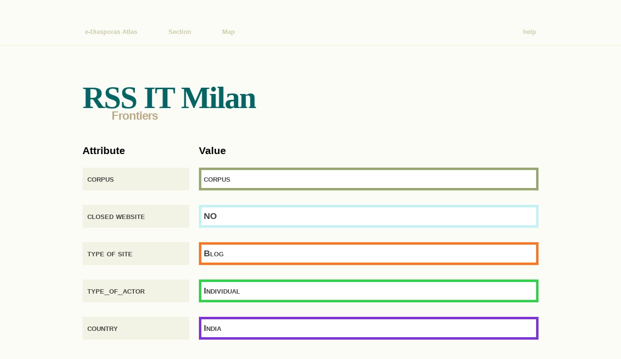

--- FILE ---
content_type: text/html
request_url: http://maps.e-diasporas.fr/index.php?focus=node&graph=81&map=31&node=227&section=15
body_size: 1392
content:
<!DOCTYPE html>
<html lang="en">
	<head>
		<meta http-equiv="content-type" content="text/html; charset=utf-8" />
		<title>e-Diasporas Atlas - RSS IT Milan</title>
		<script type="text/javascript" src="resources/js/jquery.js"></script>
		<script type="text/javascript" src="resources/js/raphaeljs.js"></script>
		<script type="text/javascript" src="resources/js/statsviz.js"></script>
		<script type="text/javascript" src="resources/js/stopscroll.js"></script>
		<link rel="stylesheet" href="resources/css/reset.css" />
		<link rel="stylesheet" href="resources/css/text.css" />
		<link rel="stylesheet" href="resources/css/960.css" />
		<link rel="stylesheet" href="resources/css/default.css" />
		<script type="text/javascript">

  var _gaq = _gaq || [];
  _gaq.push(['_setAccount', 'UA-31207717-1']);
  _gaq.push(['_trackPageview']);

  (function() {
    var ga = document.createElement('script'); ga.type = 'text/javascript'; ga.async = true;
    ga.src = ('https:' == document.location.protocol ? 'https://ssl' : 'http://www') + '.google-analytics.com/ga.js';
    var s = document.getElementsByTagName('script')[0]; s.parentNode.insertBefore(ga, s);
  })();

</script>
	</head>
	<body>
		<div id="top_container">
			<div class="container_16">
				<div class="topmenu">
					<div class="grid_12">
						<a href="index.php" class="topmenuitem">e-Diasporas Atlas</a>
						<a href="index.php?focus=section&amp;section=15" class="topmenuitem">Section</a>
						<a href="index.php?focus=map&amp;map=31&amp;section=15" class="topmenuitem">Map</a>
					</div>
					<div class="grid_4" align="right">
						<a href="?help" class="topmenuitemright">help</a>
						<!--<a href="admin.php" class="topmenuitemright">login</a>-->
					</div>
				</div>
				<div class="clear"></div>
			</div>
		</div>
		<div class="container_16">
			<div id="main_container">
				<div class="grid_16">
					<h1>
						RSS IT Milan					</h1>
					<h2 class="subtitle">Frontiers</h2>
					<br/>
					<br/>
				</div>
				<div class="clear"></div>
			</div>
		</div>
		<div class="container_16">
			<div id="main_container_bis">
				<div class="grid_16">
					<div class="alpha grid_4">
						<h3>Attribute</h3>
					</div>
					<div class="omega grid_12">
						<h3>Value</h3>
					</div>
					<div class="clear"></div>
					<div class="alpha grid_4">
						<a href="index.php?focus=nodeattribute&amp;graph=81&amp;map=31&amp;nodeattribute=4&amp;section=15">
							<div class="node_description_cell">
								corpus							</div>
						</a>
					</div>
					<div class="omega grid_12">
						<a href="index.php?focus=value&amp;graph=81&amp;map=31&amp;nodeattribute=4&amp;section=15&amp;value=corpus">
							<div class="node_description_cell" style="border:5px solid #97a872; background-color:#FFF;">
								corpus							</div>
						</a>
					</div>
					<div class="clear"></div>
					<div class="alpha grid_4">
						<a href="index.php?focus=nodeattribute&amp;graph=81&amp;map=31&amp;nodeattribute=5&amp;section=15">
							<div class="node_description_cell">
								closed website							</div>
						</a>
					</div>
					<div class="omega grid_12">
						<a href="index.php?focus=value&amp;graph=81&amp;map=31&amp;nodeattribute=5&amp;section=15&amp;value=NO">
							<div class="node_description_cell" style="border:5px solid #c2f3f4; background-color:#FFF;">
								NO							</div>
						</a>
					</div>
					<div class="clear"></div>
					<div class="alpha grid_4">
						<a href="index.php?focus=nodeattribute&amp;graph=81&amp;map=31&amp;nodeattribute=6&amp;section=15">
							<div class="node_description_cell">
								type of site							</div>
						</a>
					</div>
					<div class="omega grid_12">
						<a href="index.php?focus=value&amp;graph=81&amp;map=31&amp;nodeattribute=6&amp;section=15&amp;value=Blog">
							<div class="node_description_cell" style="border:5px solid #ff7621; background-color:#FFF;">
								Blog							</div>
						</a>
					</div>
					<div class="clear"></div>
					<div class="alpha grid_4">
						<a href="index.php?focus=nodeattribute&amp;graph=81&amp;map=31&amp;nodeattribute=7&amp;section=15">
							<div class="node_description_cell">
								type_of_actor							</div>
						</a>
					</div>
					<div class="omega grid_12">
						<a href="index.php?focus=value&amp;graph=81&amp;map=31&amp;nodeattribute=7&amp;section=15&amp;value=Individual">
							<div class="node_description_cell" style="border:5px solid #2dd447; background-color:#FFF;">
								Individual							</div>
						</a>
					</div>
					<div class="clear"></div>
					<div class="alpha grid_4">
						<a href="index.php?focus=nodeattribute&amp;graph=81&amp;map=31&amp;nodeattribute=8&amp;section=15">
							<div class="node_description_cell">
								country							</div>
						</a>
					</div>
					<div class="omega grid_12">
						<a href="index.php?focus=value&amp;graph=81&amp;map=31&amp;nodeattribute=8&amp;section=15&amp;value=India">
							<div class="node_description_cell" style="border:5px solid #7d31e0; background-color:#FFF;">
								India							</div>
						</a>
					</div>
					<div class="clear"></div>
					<div class="alpha grid_4">
						<a href="index.php?focus=nodeattribute&amp;graph=81&amp;map=31&amp;nodeattribute=10&amp;section=15">
							<div class="node_description_cell">
								main_activity							</div>
						</a>
					</div>
					<div class="omega grid_12">
						<a href="index.php?focus=value&amp;graph=81&amp;map=31&amp;nodeattribute=10&amp;section=15&amp;value=Ideology">
							<div class="node_description_cell" style="border:5px solid #D10000; background-color:#FFF;">
								Ideology							</div>
						</a>
					</div>
					<div class="clear"></div>
				</div>
				<div class="clear"></div>
				<br/>
				<br/>
				<br/>
				<br/>
				<h3>Neighbors</h3>
				<div class="alpha grid_4">
					<h5 class="nodes_neighbors_list_title">0 Referers</h5>
					<p>
						<i>Nodes that cite </i>RSS IT Milan					</p>
					<ul class="nodes_neighbors_list referers">
					</ul>
				</div>
				<div class="grid_1">
					<img src="resources/img/rightarrow.png"/>
				</div>
				<div class="grid_6">
					<center>
						<p class="nodes_neighbors_list_ego">
							RSS IT Milan						</p>
					</center>
					<center>
						<img src="resources/img/toparrow.png"/>
						<img src="resources/img/bottomarrow.png"/>
						<h5 class="nodes_neighbors_list_title">0 Mutually linked neighbors</h5>
						<p>
							<i>Nodes that cite and are cited by </i>RSS IT Milan						</p>
					</center>
					<ul class="nodes_neighbors_list mutual">
					</ul>
				</div>
				<div class="grid_1">
					<img src="resources/img/rightarrow.png"/>
				</div>
				<div class="omega grid_4">
					<h5 class="nodes_neighbors_list_title">0 Cited</h5>
					<p>
						<i>Nodes that are cited by </i>RSS IT Milan					</p>
					<ul class="nodes_neighbors_list cited">
					</ul>
				</div>
				
			</div>
		</div>

	</body>
</html>

--- FILE ---
content_type: text/css
request_url: http://maps.e-diasporas.fr/resources/css/default.css
body_size: 2169
content:
/* Generic */
body{
	background-color:#FCFCF6;
}

a{
	text-decoration:none;
}

#top_container{
	padding-top:56px;
	padding-bottom:18px;
	border-bottom:1px solid #EEC;
}

#main_container, #main_container_bis{
	/*background-color:#00F;
	*/
}

/* Top Menu */
.topmenuitem, .topmenuitemright{
	color:#CCA;
	padding: 5px;
	font-family: Tahoma, Verdana, Geneva, sans-serif;
	font-weight: bold;
	border-radius:5px;
	-moz-border-radius: 5px;
	-webkit-border-radius: 5px;
}

a.topmenuitem:hover, a.topmenuitemright:hover{
	color:#FFF;
	background-color:#3399ff;
}

.topmenuitem{
	margin-right: 50px;
}
.topmenuitemright{
	margin-left: 50px;
}

/* Titles */
h1{
	/*font-family: Tahoma, Verdana, Geneva, sans-serif;
	*/
	font-family: times, Times New Roman, times-roman, georgia, serif;
	color:#036564;
	margin: 0;
	padding: 60px 0px 6px 0px;
	font-size: 64px;
	letter-spacing: -2px;
	font-weight: bold;
}
h2.subtitle{
	font-family: Tahoma, Verdana, Geneva, sans-serif;
	color:#BBAA88;
	margin-left:60px;
	margin-top: -35px;
	margin-bottom: 0px;
	font-size: 24px;
	letter-spacing: -1px;
	font-weight: bold;
}
p.itemProperty{
	font-family: Tahoma, Verdana, Geneva, sans-serif;
	font-weight: bold;
	margin-left:60px;
	font-size: 14px;
}
p.itemProperty span.itemAttribute{
	color:#BBAA88;
}
p.itemProperty span.itemValue{
	margin-left: 10px;
	color:#036564;
}

/* Formated text: description */
div.description_article{
	margin-left:60px;
}
div.description_article p{
	font-family: "Helvetica Neue", "Lucida Grande", Helvetica, Arial, Verdana, sans-serif;
	font-size: 14px;
	letter-spacing:0.03em;
	margin-top: .5em; color: #654;
	line-height: 165%;
	text-indent: 50px;
}
div.description_article h3, div.description_article h4{
	font-family:Georgia,serif;
	color:#4E443C;
	font-variant: small-caps;
	text-transform: none;
	font-weight: 100;
	margin-bottom: 0;
}
div.description_article h5, div.description_article h6{
	font-family:Georgia,serif;
	font-size: .8em;
	font-weight: bold;
	text-transform:uppercase;
	letter-spacing:2px; 

}
div.description_article h6{
	font-size: .7em;
}
div.description_article a, div.description_article p a{
	font-weight: bold;
	color: #036564;
}

/* Formated text: Full Article */
div.full_article{
	margin-left:60px;
}
div.full_article p{
	font-family: "Helvetica Neue", "Lucida Grande", Helvetica, Arial, Verdana, sans-serif;
	font-size: 14px;
	letter-spacing:0.03em;
	margin-top: .5em; color: #654;
	line-height: 165%;
	text-indent: 50px;
}
div.full_article h3, div.full_article h4{
	font-family:Georgia,serif;
	color:#4E443C;
	font-variant: small-caps;
	text-transform: none;
	font-weight: 100;
	margin-bottom: 0;
}
div.full_article h5, div.full_article h6{
	font-family:Georgia,serif;
	font-size: .8em;
	font-weight: bold;
	text-transform:uppercase;
	letter-spacing:2px; 

}
div.full_article h6{
	font-size: .7em;
}
div.full_article a, div.full_article p a{
	font-weight: bold;
	color: #036564;
}

/* GEXF Explorer */
div.gexfExplorer{
	border-top: 4px solid #036564;
}
div.mapclear div.gexfExplorer{
	border-top: 2px solid #bed8be;
}

div.maplink table{
	border-top: 4px solid #bed8be;
	background-color: #e7ede7;
	width:220px;
}
div.maplink a td{
	font-family: Tahoma, Verdana, Geneva, sans-serif;
	font-size:18px;
	font-weight: bold;
	color:#036564;
}
div.maplink a:hover td{
	color:#031634;
}

/* Related Map */
div.related_map{
	width:200px;
	height: 80px;
	border-top: 4px solid #71aea2;
	background-color: #e7ede7;
	margin-bottom:20px;
}
div.related_map a{
	font-family: Tahoma, Verdana, Geneva, sans-serif;
	font-size:18px;
	font-weight: bold;
	color:#486660;
}
div.related_map a:hover{
	color:#031634;
}

/* Related article */
div.related_articles{
	border-top: 4px solid #eee2cf;
	margin-left:60px;
}
div.related_articles h3{
	font-family: Tahoma, Verdana, Geneva, sans-serif;
	font-size:1.3em;
	font-weight: bold;
	color:#daceba;
}

div.related_article {
	margin:20px 0px 50px 60px;
}
div.related_article a table{
	font-family:Georgia,serif;
	font-size: 16px;
	color:#4E443C;
	font-variant: small-caps;
	text-transform: none;
	font-weight: bold;
	margin-bottom:0px;
}
div.related_article a:hover table{
	color:#BBAA88;
}
div.related_article a div.short_content{
	background-image:url(../img/light_quote.png);
	background-repeat:no-repeat;
	font-family: "Helvetica Neue", "Lucida Grande", Helvetica, Arial, Verdana, sans-serif;
	font-size: 12px;
	letter-spacing:0.03em;
	color: #876;
	line-height: 140%;
	text-indent: 50px;
}
div.related_article a:hover div.short_content{
	color:#654;
}

/* Attributes */
div.attributes div.attribute{
	border-top: 4px solid #bed8be;
	background-color: #e7ede7;
	margin-bottom: 20px;
}

div.attributes table{
	width:220px;
	margin-bottom:0px;
}
div.attributes a td{
	font-family: Tahoma, Verdana, Geneva, sans-serif;
	font-size:18px;
	font-weight: bold;
	color:#036564;
}
div.attributes a:hover td{
	color:#031634;
}

div.attributes div.preview{
	color:#334;
	font-size:10px;
	padding-left:6px;
}

div.attributes a:hover div.preview{
}

/* Related resource */
div.related_resources {
	border-top: 4px solid #e7e8e3;
	background-color: #f4f5ef;
	margin-right:15px;
}
div.related_resources h3{
	font-family: Tahoma, Verdana, Geneva, sans-serif;
	font-size:1.2em;
	font-weight: bold;
	margin-left:5px;
	color:#999;
}
div.related_resource a{
	font-family: Tahoma, Verdana, Geneva, sans-serif;
	font-size: 12px;
	color:#666;
	font-variant: small-caps;
	text-transform: none;
	font-weight: bold;
	margin-bottom: 0;
}
div.related_resource a:hover{
	color:#333;
}

/* Resource page (download page) */
div.file_download_large{
	margin-left:110px;
	background-color:#f8f8f1;
	border-bottom:5px solid #f4f0e3;
}
div.file_download_large:hover{
	border-bottom:5px solid #d0e3e3;
	background-color:#f4f5ef;
}
div.file_download_large a .download{
	/*border-bottom:10px solid #f4f0e3;*/
	border-top:5px solid #f4f0e3;
	font-family: Tahoma, Verdana, Geneva, sans-serif;
	font-size:28px;
	padding-left:10px;
	padding-top:15px;
	color:#666;
	width:520px;
}
div.file_download_large a:hover .download{
	color:#1c8975;
	border-top:5px solid #d0e3e3;
}
div.file_download_large a .format{
	background-image:url(../img/file.png);
	background-repeat:no-repeat;
	font-family: Tahoma, Verdana, Geneva, sans-serif;
	font-size:18px;
	font-weight: bold;
	margin-left:5px;
	color:#666;
	padding-top:20px;
	height:75px;
	width:64px;
	text-align:center;
}
div.file_download_large a:hover .format{
	background-image:url(../img/download.png);
	color:transparent;
}
div.image_preview img{
	margin-left:115px;
	max-width:580px;
	border:5px solid #1c8975;
}

/* Diapo Boxes */
div.diapobox{
	background-image:url(../img/diapobox.png);
	background-repeat:no-repeat;
	padding: 10px;
}

a:hover div.diapobox{
	background-image:url(../img/diapobox_hover.png);
	background-repeat:no-repeat;
}

div.diapobox h3, a div.diapobox h3, div.diapobox h3 a{
	color: #031634;
	padding:0px;
	margin:0px;
}

div.diapobox.light{
	margin-top: 50px;
}

div.diapobox.light h3, a div.diapobox.light h3, div.diapobox.light h3 a{
	color: #AB9A88;
}

a:hover .diapobox h3{
	color: #036564;
}

a:hover .diapobox.light h3{
	color: #036564;
}

/* Corpus as list */
div.corpusaslist{
	color: #AB9A88;
}
div.corpusaslist ul li a.defaultColor{
	color: #AB9A88;
}
div.corpusaslist ul li a.defaultColor:hover{
	color: #036564;
}
div.corpusaslist ul li{
	white-space:nowrap;
	text-overflow:ellipsis;
	overflow:hidden;
	width:220px;
	margin:0px;
	padding:0px;
}

/* Statistical visualizations */
div.viztitle{
	margin-top:60px;
	margin-bottom:0px;
	border-top:2px solid #BBAA88;
	font-family: Tahoma, Verdana, Geneva, sans-serif;
	font-size:18px;
	font-weight: bold;
	color:#BBAA88;
}
div.vizBlock, div.vizBlock a{
	color:#BBAA88;
}

div.vizBlock div.topNodesTitle{
	font-variant: small-caps;
	margin-top: 20px;
	color:#887755;
	font-size:18px;
	text-align: center;
}
div.vizBlock div.topNodesSubtitle{
	color:#887755;
	font-weight:bold;
	font-size:14px;
	text-align: center;
}
div.vizBlock div.topNodesSubtitle i{
	color:#556677;
}
div.vizBlock table{
	width:100%;
	border: 1px solid #BBAA88;
	color:#776666;
	text-align:center;
}
div.vizBlock table tr th{
	border-bottom: 1px solid #BBAA88;
	border-left: 1px solid #BBAA88;
	font-size:10px;
}
div.vizBlock table tr td{
	border-left: 1px solid #BBAA88;
	font-size: 14px;
}

table.keytable tr td div.keyelement{
	text-indent:-20px;
	font-size:12px;
	line-height:16px;
	margin-bottom: 12px;
	font-weight:bold;
}

table.keytable div.keyelement a{
	color:#334664;
}

table.keytable div.keyelement a:hover{
	color:#000;
}

/* Tag Cloud */
.smalltagcloud, .smalltagcloud a{
	color:#666;
	font-family: Tahoma, Verdana, Geneva, sans-serif;
	font-weight: bold;
	font-variant: small-caps;
	word-spacing: -2px;
	line-height:16px;
	/*text-transform: uppercase;*/
}

/* Node description */
div.node_description_cell{
	font-family: Tahoma, Verdana, Geneva, sans-serif;
	font-size: 18px;
	font-weight: bold;
	font-variant: small-caps;
	
	background-color:#f2f2e5;
	
	margin-bottom:30px;
	padding:5px;
	border:5px solid #f2f2e5;
}
a div.node_description_cell{
	color:#444;
}
a:hover div.node_description_cell{
	color:#000;
}
h5.nodes_neighbors_list_title{
	margin-bottom:0px;
	color:#444;
}
p.nodes_neighbors_list_ego{
	font-family: Tahoma, Verdana, Geneva, sans-serif;
	font-size: 18px;
	font-weight: bold;
	font-variant: small-caps;
	padding-top: 10px;
	padding-bottom: 10px;
}
ul.nodes_neighbors_list li{
	font-size:11px;
}
/* --- */



/* UNUSED */
.headline{
	font-family: times, Times New Roman, times-roman, georgia, serif;
	color: #444;
	margin: 0;
	padding: 0px 0px 6px 0px;
	font-size: 51px;
	line-height: 44px;
	letter-spacing: -2px;
	font-weight: bold;
}


--- FILE ---
content_type: application/javascript
request_url: http://maps.e-diasporas.fr/resources/js/statsviz.js
body_size: 11331
content:
tracePieChart = function(variables){
	// Geometric variables
	var	width = variables.width || 700,
		height = variables.height || 500,
		centerX = width/2,
		centerY = height/2,
		pieRadius = 100,
		startingAngle = 90,
		textXCenterDist = 200,
		textYCenterDist = height*0.5 - 20,
		textYStepDecal = 28,
		fontSize = "9px";
		lineStepRadius = 6;
		curveElbowAngle = 8;

	var id = variables.id;
	
	var paper = Raphael(id, width, height);
	var c = paper.rect(0, 0, width, height, 5);
	c.attr({fill: "#FCFFF9", stroke:'none'});
	var rad = Math.PI / 180;
	function sector(cx, cy, r, startAngle, endAngle, params) {
		if(endAngle == startAngle+360){
			return paper.circle(cx, cy, r).attr(params);
		} else {
			var x1 = cx + r * Math.cos(-startAngle * rad),
				x2 = cx + r * Math.cos(-endAngle * rad),
				y1 = cy + r * Math.sin(-startAngle * rad),
				y2 = cy + r * Math.sin(-endAngle * rad);
			return paper.path(["M", cx, cy, "L", x1, y1, "A", r, r, 0, +(endAngle - startAngle > 180), 0, x2, y2, "z"]).attr(params);
		}
	}
	function referingLine(bascule, meanAngle, currentTextX, currentTextY, currentLineRadius, params){
		while(meanAngle<0){meanAngle += 360;}
		while(meanAngle>180){meanAngle -= 360;}
		var textAngle = Math.atan2(currentTextY-centerY, currentTextX - centerX)/rad;
		while(textAngle<0){textAngle += 360;}
		while(textAngle>180){textAngle -= 360;}
		var differenceAngle = -meanAngle - textAngle;
		while(differenceAngle<0){differenceAngle += 360;}
		while(differenceAngle>180){differenceAngle -= 360;}
		var clockwise = ((-textAngle>0 && meanAngle>0 && -textAngle>meanAngle) || (-textAngle>0 && meanAngle<0 && -textAngle+meanAngle>360+meanAngle+textAngle) || (-textAngle<0 && meanAngle>0 && meanAngle+textAngle>360-textAngle-meanAngle) || (-textAngle<0 && meanAngle<0 && -textAngle>meanAngle))?(-1):(1);
		if(Math.abs(differenceAngle)<4*curveElbowAngle){
			return paper.path([
				'M',
					centerX + (pieRadius-2) * Math.cos(-(meanAngle)*rad),
					centerY + (pieRadius-2) * Math.sin(-(meanAngle)*rad),
				'C',
					centerX + (pieRadius + 2*currentLineRadius) * Math.cos(-meanAngle*rad),
					centerY + (pieRadius + 2*currentLineRadius) * Math.sin(-meanAngle*rad),
					centerX + (pieRadius + 0.5*currentLineRadius) * Math.cos(textAngle*rad),
					centerY + (pieRadius + 0.5*currentLineRadius) * Math.sin(textAngle*rad),
					centerX + (pieRadius + currentLineRadius + 30) * Math.cos(textAngle*rad),
					centerY + (pieRadius + currentLineRadius + 30) * Math.sin(textAngle*rad),
				'L',
					(currentTextX<centerX)?(currentTextX + 2):(currentTextX - 2),
					currentTextY
			]).attr(params);
		} else {
			return paper.path([
				'M',
					centerX + (pieRadius-2) * Math.cos(-(meanAngle)*rad),
					centerY + (pieRadius-2) * Math.sin(-(meanAngle)*rad),
				'C',
					centerX + (pieRadius + currentLineRadius) * Math.cos(-meanAngle*rad),
					centerY + (pieRadius + currentLineRadius) * Math.sin(-meanAngle*rad),
					centerX + (pieRadius + currentLineRadius) * Math.cos((-meanAngle + clockwise * 1 * curveElbowAngle)*rad),
					centerY + (pieRadius + currentLineRadius) * Math.sin((-meanAngle + clockwise * 1 * curveElbowAngle)*rad),
					centerX + (pieRadius + currentLineRadius) * Math.cos((-meanAngle + clockwise * 2 * curveElbowAngle)*rad),
					centerY + (pieRadius + currentLineRadius) * Math.sin((-meanAngle + clockwise * 2 * curveElbowAngle)*rad),
				'A',
					(pieRadius + currentLineRadius),
					(pieRadius + currentLineRadius),
					0,
					0,
					((bascule && differenceAngle<0) || (!bascule && differenceAngle<0))?(1):(0),
					centerX + (pieRadius + currentLineRadius) * Math.cos((textAngle - clockwise * 2 * curveElbowAngle)*rad),
					centerY + (pieRadius + currentLineRadius) * Math.sin((textAngle - clockwise * 2 * curveElbowAngle)*rad),
				'C',
					centerX + (pieRadius + currentLineRadius) * Math.cos((textAngle - clockwise * curveElbowAngle)*rad),
					centerY + (pieRadius + currentLineRadius) * Math.sin((textAngle - clockwise * curveElbowAngle)*rad),
					centerX + (pieRadius + currentLineRadius) * Math.cos(textAngle*rad),
					centerY + (pieRadius + currentLineRadius) * Math.sin(textAngle*rad),
					centerX + (pieRadius + currentLineRadius + 30) * Math.cos(textAngle*rad),
					centerY + (pieRadius + currentLineRadius + 30) * Math.sin(textAngle*rad),
				'L',
					(currentTextX<centerX)?(currentTextX + 2):(currentTextX - 2),
					currentTextY
			]).attr(params);
		}
	}
	// get the total
	var nodesTotal = 0;
	$.each(variables.categories, function(icat, cat){
		nodesTotal += parseInt(cat.nodesCount);
	});
	
	// Simulation for radius line spacing
	var currentAngle = startingAngle;
	var currentTextY = centerY - textYCenterDist;
	var currentTextX = centerX - textXCenterDist;
	var bascule = false;
	var lineRadiuses = [0, 1];
	$.each(variables.categories, function(icat, cat){
		var value = cat.value;
		var nodesCount = cat.nodesCount;
		endAngle = currentAngle + 360 * parseInt(nodesCount) / nodesTotal;
		meanAngle = (currentAngle + endAngle) * 0.5;
		while(meanAngle>360+90){meanAngle -= 360;}
		while(meanAngle<=90){meanAngle += 360;}
		var textAngle = -Math.atan2(currentTextY-centerY, currentTextX - centerX)/rad;
		while(textAngle>360+90){textAngle -= 360;}
		while(textAngle<=90){textAngle += 360;}
		if(meanAngle>=270 && !bascule){
			// Here we just pass the first half
			currentTextY = centerY + textYCenterDist;
			currentTextX = centerX + textXCenterDist;
			bascule = true;
		} else {
			if(!bascule){
				// We're still in the first half
				if(meanAngle<textAngle){
					lineRadiuses[0]++;
				}
			} else {
				// We're in the second half
				if(meanAngle<textAngle){
					lineRadiuses[1]++;
				}
			}
		}
		
		if(!bascule){
			currentTextY += textYStepDecal;
		} else {
			currentTextY -= textYStepDecal;
		}
		currentAngle = endAngle;
	});
	
	// Compute and draw sectors
	currentAngle = startingAngle;
	currentTextY = centerY - textYCenterDist;
	currentTextX = centerX - textXCenterDist;
	bascule = false;
	var currentLineRadius = lineRadiuses[0]*lineStepRadius;
	$.each(variables.categories, function(icat, cat){
		var color = cat.color;
		var value = cat.value;
		var nodesCount = cat.nodesCount;
		endAngle = currentAngle + 360 * parseInt(nodesCount) / nodesTotal;
		meanAngle = (currentAngle + endAngle) * 0.5;
		while(meanAngle>360+90){meanAngle -= 360;}
		while(meanAngle<=90){meanAngle += 360;}
		var textAngle = -Math.atan2(currentTextY-centerY, currentTextX - centerX)/rad;
		while(textAngle>360+90){textAngle -= 360;}
		while(textAngle<=90){textAngle += 360;}
		if(meanAngle>=270 && !bascule){
			currentTextY = centerY + textYCenterDist;
			currentTextX = centerX + textXCenterDist;
			bascule = true;
			currentLineRadius = lineRadiuses[1]*lineStepRadius;
		} else {
			if(meanAngle<textAngle){
				currentLineRadius -= lineStepRadius;
			} else {
				currentLineRadius += lineStepRadius;
			}
		}
		textOrientation = (bascule)?("start"):("end");
		
		paper.path([
			'M',
				(currentTextX<centerX)?(currentTextX + 3):(currentTextX - 3),
				currentTextY + 10,
			'L',
				(currentTextX<centerX)?(currentTextX + 3):(currentTextX - 3),
				currentTextY - 10
		]).attr({stroke: "#666", "stroke-width":"2px"});
		var underline = referingLine(bascule, meanAngle, currentTextX, currentTextY, currentLineRadius, {stroke: "#666", "stroke-width":"4px"});
		var secteur = sector(centerX, centerY, pieRadius, currentAngle, endAngle, {fill: '#'+color, stroke: "#666"});
		var upperline = referingLine(bascule, meanAngle, currentTextX, currentTextY, currentLineRadius, {stroke: "#"+color, "stroke-width":"2px"});
		secteur.toFront();
		upperline.toFront();
		paper.path([
			'M',
				(currentTextX<centerX)?(currentTextX + 2):(currentTextX - 2),
				currentTextY + 10,
			'L',
				(currentTextX<centerX)?(currentTextX + 2):(currentTextX - 2),
				currentTextY - 10
		]).attr({stroke: "#"+color, "stroke-width":"2px"});
		
		var link = paper.text(
			currentTextX,
			currentTextY,
			value+"\n"+nodesCount+" nodes or "+(Math.round(100*nodesCount/nodesTotal))+"%"
		).attr({
			"text-anchor":textOrientation,
			"fill":"#333333",
			"font-size":fontSize,
			"font-weight":"bold",
			"font-family":"Tahoma, Verdana"
		});
		link[0].onmouseover = function () {
			this.style.cursor = 'pointer';
		}
		link[0].onclick = function () {
			window.location.href=cat.link;
		}
		//alert("meanAngle : "+Math.round(meanAngle)+"\ntextAngle : "+Math.round(textAngle));
		if(!bascule){
			currentTextY += textYStepDecal;
		} else {
			currentTextY -= textYStepDecal;
		}
		currentAngle = endAngle;
	});
	
	// Trace SVG Viewer
	svgcontent = $('#'+id).html();
	svgcontent = HTMLentities(svgcontent);
	$('<form action="resources/templates/actions/viewsvg.php" method="post" style="text-align:right;"><input type="hidden" name="svg" value="'+svgcontent+'"/><input type="submit" value=" Get SVG" style="height:20px; font-size:8px;"/></form>').appendTo($('#'+id));
}
traceConnectivityTable = function(variables){
	// Geometric variables
	var	width = variables.width || 960,
		height = variables.height || 400,
		blocksSpacing = 10,
		blocksRound = 2,
		margin = 5,
		topKey = 20,
		leftKey = 200,
		headlineWidth = 30,
		fontSize = "9px";
		
	var id = variables.id;
	
	var paper = Raphael(id, width, height);
	var c = paper.rect(0, 0, width, height, 5);
	c.attr({fill: "#FCFFF9", stroke:'none'});
	function block(blockWidth, blockHeight, topleftX, topleftY, round, url, params){
		round = Math.min(blockWidth/2, round);
		round = Math.min(blockHeight/2, round);
		var link = paper.path([
			'M',
				topleftX + round,
				topleftY,
			'L',
				topleftX + blockWidth - round,
				topleftY,
			'C',
				topleftX + blockWidth,
				topleftY,
				topleftX + blockWidth,
				topleftY + round,
				topleftX + blockWidth,
				topleftY + round,
			'L',
				topleftX + blockWidth,
				topleftY + blockHeight - round,
			'C',
				topleftX + blockWidth,
				topleftY + blockHeight - round,
				topleftX + blockWidth,
				topleftY + blockHeight,
				topleftX + blockWidth - round,
				topleftY + blockHeight,
			'L',
				topleftX + round,
				topleftY + blockHeight,
			'C',
				topleftX,
				topleftY + blockHeight,
				topleftX,
				topleftY + blockHeight - round,
				topleftX,
				topleftY + blockHeight - round,
			'L',
				topleftX,
				topleftY + round,
			'C',
				topleftX,
				topleftY + round,
				topleftX,
				topleftY,
				topleftX + round,
				topleftY
		]).attr(params);
		if(url != ""){
			link[0].onmouseover = function () {
				this.style.cursor = 'pointer';
			}
			link[0].onclick = function () {
				window.location.href=url;
			}
		}
	}
	// get the total
	var nodesTotal = 0;
	var catCount = 0;
	var nodeCounts = [];
	var nodeColors = [];
	$.each(variables.categories, function(icat, cat){
		nodesTotal += parseInt(cat.nodesCount);
		if(!variables.hideNull || cat.nodesCount>0){
			catCount++;
		}
		nodeCounts[cat.value] = cat.nodesCount;
		nodeColors[cat.value] = cat.color;
	});
	var tableSize = Math.min(width - leftKey,height - topKey) - headlineWidth - 2 * blocksSpacing - 2 * margin;
	// Draw ROW head line
	var cols = [];
	var currentX = margin + leftKey + headlineWidth + blocksSpacing;
	$.each(variables.categories, function(icat, cat){
		if(!variables.hideNull || cat.nodesCount>0){
			var color = cat.color;
			var value = cat.value;
			var nodesCount = cat.nodesCount;
			var blockWidth = (tableSize - (catCount-1) * blocksSpacing) * nodesCount/nodesTotal;
			cols[value] = {x:currentX, width:blockWidth};
			block(blockWidth, headlineWidth, currentX, margin + topKey, 0, cat.link, {fill: "#"+color, stroke: "#999999", "stroke-width":"1px"});
			currentX += blockWidth + blocksSpacing;
		}
	});
	// Draw COL head line
	var rows = [];
	var currentY = margin + topKey + headlineWidth + blocksSpacing;
	$.each(variables.categories, function(icat, cat){
		if(!variables.hideNull || cat.nodesCount>0){
			var color = cat.color;
			var value = cat.value;
			var nodesCount = cat.nodesCount;
			var blockHeight = (tableSize - (catCount-1) * blocksSpacing) * nodesCount/nodesTotal;
			rows[value] = {y:currentY, height:blockHeight};
			block(headlineWidth, blockHeight, margin + leftKey, currentY, 0, cat.link, {fill: "#"+color, stroke: "#999999", "stroke-width":"1px"});
			
			// Left Key
			var link = paper.text(
				margin + leftKey - 3,
				currentY + 0.5 * blockHeight,
				value
			).attr({
				"text-anchor":"end",
				"fill":"#333333",
				"font-size":fontSize,
				"font-weight":"bold",
				"font-family":"Tahoma, Verdana"
			});
			link[0].onmouseover = function () {
				this.style.cursor = 'pointer';
			}
			link[0].onclick = function () {
				window.location.href=cat.link;
			}
			
			currentY += blockHeight + blocksSpacing;
		}
	});
	// Draw the table
	$.each(variables.links, function(ilink, link){
		var row = rows[link.source];
		var col = cols[link.target];
		var percent = link.count / (nodeCounts[link.source] * nodeCounts[link.target]);
		// Draw back block
		//block(col.width, row.height, col.x, row.y, 2, '', {stroke: "#999999", "stroke-width":"1px"});
		// Draw front blocks
		block(col.width * percent, row.height, col.x, row.y, 2, '', {fill: "#"+nodeColors[link.source], stroke: "#"+nodeColors[link.source], "stroke-width":"1px"});
		block(col.width, row.height * percent, col.x, row.y, 2, '', {fill: "#"+nodeColors[link.target], stroke: "#"+nodeColors[link.target], "stroke-width":"1px"});
		var link = paper.text(
			col.x + 0.5 * col.width,
			row.y + 0.5 * row.height + 2,
			(Math.round(100*percent)) + "%"
		).attr({
			"text-anchor":"middle",
			"fill":"#333333",
			"font-size":'7px',
			"font-weight":"bold",
			"font-family":"Tahoma, Verdana"
		});
	});
	
	// Trace SVG Viewer
	svgcontent = $('#'+id).html();
	svgcontent = HTMLentities(svgcontent);
	$('<form action="resources/templates/actions/viewsvg.php" method="post" style="text-align:right;"><input type="hidden" name="svg" value="'+svgcontent+'"/><input type="submit" value=" Get SVG" style="height:20px; font-size:8px;"/></form>').appendTo($('#'+id));
}
traceStackedBarChart = function(variables){
	// Geometric variables
	var	width = variables.width || 700,
		height = variables.height || 500,
		stackWidth = variables.stackWidth || 200,
		blocksSpacing = 8,
		blocksRound = 2,
		leftKeyWidth = 40,
		leftKeyMargin = 5,
		rightTextMargin = 5,
		margin = 5,
		fontSize = "9px";
		
	var id = variables.id;
	
	var paper = Raphael(id, width, height);
	var c = paper.rect(0, 0, width, height, 5);
	c.attr({fill: "#FCFFF9", stroke:'none'});
	function block(blockWidth, blockHeight, topleftX, topleftY, round, url, params){
		round = Math.min(blockWidth/2, round);
		round = Math.min(blockHeight/2, round);
		var link = paper.path([
			'M',
				topleftX + round,
				topleftY,
			'L',
				topleftX + blockWidth - round,
				topleftY,
			'C',
				topleftX + blockWidth,
				topleftY,
				topleftX + blockWidth,
				topleftY + round,
				topleftX + blockWidth,
				topleftY + round,
			'L',
				topleftX + blockWidth,
				topleftY + blockHeight - round,
			'C',
				topleftX + blockWidth,
				topleftY + blockHeight - round,
				topleftX + blockWidth,
				topleftY + blockHeight,
				topleftX + blockWidth - round,
				topleftY + blockHeight,
			'L',
				topleftX + round,
				topleftY + blockHeight,
			'C',
				topleftX,
				topleftY + blockHeight,
				topleftX,
				topleftY + blockHeight - round,
				topleftX,
				topleftY + blockHeight - round,
			'L',
				topleftX,
				topleftY + round,
			'C',
				topleftX,
				topleftY + round,
				topleftX,
				topleftY,
				topleftX + round,
				topleftY
		]).attr(params);
		if(url != ""){
			link[0].onmouseover = function () {
				this.style.cursor = 'pointer';
			}
			link[0].onclick = function () {
				window.location.href=url;
			}
		}
	}
	// Make the left key
	var lkey = paper.text(
		margin,
		0.5 * height,
		"100% : "+variables.leftKey
	).attr({
		"text-anchor":"middle",
		"fill":"#999999",
		"font-size":fontSize,
		"font-family":"Tahoma, Verdana"
	});
	lkey.rotate(-90);
	// get the total
	var nodesTotal = 0;
	var catCount = 0;
	$.each(variables.categories, function(icat, cat){
		nodesTotal += parseInt(cat.nodesCount);
		if(!variables.hideNull || cat.nodesCount>0){
			catCount++;
		}
	});
	var currentY = margin;
	$.each(variables.categories, function(icat, cat){
		if(!variables.hideNull || cat.nodesCount>0){
			var color = cat.color;
			var value = cat.value;
			var nodesCount = cat.nodesCount;
			var blockHeight = (height - (2 * margin) - (catCount-1) * blocksSpacing) * nodesCount/nodesTotal;
			block(stackWidth, blockHeight, leftKeyWidth + leftKeyMargin + margin, currentY, blocksRound, cat.link, {fill: "#"+color, stroke: "#999999", "stroke-width":"1px"});
			var rectWidth = 64;
			var rectHeight = Math.min(12, blockHeight);
			var clickables = [];
			clickables.push(paper.rect(
				leftKeyWidth + leftKeyMargin + margin + stackWidth - rectWidth,
				currentY + 0.5 * blockHeight - 0.5*rectHeight,
				rectWidth,
				rectHeight
			).attr({
				"fill":"#ffffff",
				"stroke":"#FFFFFF","stroke-width":"0px",
				"fill-opacity":"0.5"
			}));
			clickables.push(paper.text(
				leftKeyWidth + leftKeyMargin + margin + stackWidth - 5,
				currentY + 0.5 * blockHeight,
				nodesCount + " nodes"
			).attr({
				"text-anchor":"end",
				"fill":"#333333",
				"font-size":fontSize,
				"font-weight":"bold",
				"font-family":"Tahoma, Verdana"
			}));
			paper.text(
				leftKeyWidth + margin + 2,
				currentY + 0.5 * blockHeight,
				(Math.round(100*nodesCount/nodesTotal)) + "%"
			).attr({
				"text-anchor":"end",
				"fill":"#666666",
				"font-size":fontSize,
				"font-weight":"bold",
				"font-family":"Tahoma, Verdana"
			});
			clickables.push(paper.text(
				leftKeyWidth + leftKeyMargin + margin + stackWidth + rightTextMargin,
				currentY + 0.5 * blockHeight,
				value
			).attr({
				"text-anchor":"start",
				"fill":"#333333",
				"font-size":fontSize,
				"font-weight":"bold",
				"font-family":"Tahoma, Verdana"
			}));
			$.each(clickables, function(ic, c){
				c[0].onmouseover = function () {
					this.style.cursor = 'pointer';
				}
				c[0].onclick = function () {
					window.location.href=cat.link;
				}
			});
			currentY += blockHeight + blocksSpacing;
		}
	});
	
	// Trace SVG Viewer
	svgcontent = $('#'+id).html();
	svgcontent = HTMLentities(svgcontent);
	$('<form action="resources/templates/actions/viewsvg.php" method="post" style="text-align:right;"><input type="hidden" name="svg" value="'+svgcontent+'"/><input type="submit" value=" Get SVG" style="height:20px; font-size:8px;"/></form>').appendTo($('#'+id));
}
traceDualStackedBarChart = function(variables){
	// Geometric variables
	var	width = variables.width || 700,
		height = variables.height || 500,
		stackWidth = variables.stackWidth || 200,
		blocksSpacing = 8,
		blocksRound = 2,
		rightTextMargin = 5,
		leftKeyWidth = 15,
		margin = 5,
		fontSize = "9px";
		
	var id = variables.id;
	
	var paper = Raphael(id, width, height);
	var c = paper.rect(0, 0, width, height, 5);
	c.attr({fill: "#FCFFF9", stroke:'none'});
	function hbar(barWidth, barHeight, topleftX, topleftY, round, params){ // Currently unused
		round = Math.min(barWidth, round);
		round = Math.min(barHeight / 2, round);
		return paper.path([
			'M',
				topleftX,
				topleftY,
			'L',
				topleftX + barWidth - round,
				topleftY,
			'C',
				topleftX + barWidth,
				topleftY,
				topleftX + barWidth,
				topleftY + round,
				topleftX + barWidth,
				topleftY + round,
			'L',
				topleftX + barWidth,
				topleftY + barHeight - round,
			'C',
				topleftX + barWidth,
				topleftY + barHeight - round,
				topleftX + barWidth,
				topleftY + barHeight,
				topleftX + barWidth - round,
				topleftY + barHeight,
			'L',
				topleftX,
				topleftY + barHeight
		]).attr(params);
	}
	function block(blockWidth, blockHeight, topleftX, topleftY, round, url, params){
		round = Math.min(blockWidth/2, round);
		round = Math.min(blockHeight/2, round);
		var link = paper.path([
			'M',
				topleftX + round,
				topleftY,
			'L',
				topleftX + blockWidth - round,
				topleftY,
			'C',
				topleftX + blockWidth,
				topleftY,
				topleftX + blockWidth,
				topleftY + round,
				topleftX + blockWidth,
				topleftY + round,
			'L',
				topleftX + blockWidth,
				topleftY + blockHeight - round,
			'C',
				topleftX + blockWidth,
				topleftY + blockHeight - round,
				topleftX + blockWidth,
				topleftY + blockHeight,
				topleftX + blockWidth - round,
				topleftY + blockHeight,
			'L',
				topleftX + round,
				topleftY + blockHeight,
			'C',
				topleftX,
				topleftY + blockHeight,
				topleftX,
				topleftY + blockHeight - round,
				topleftX,
				topleftY + blockHeight - round,
			'L',
				topleftX,
				topleftY + round,
			'C',
				topleftX,
				topleftY + round,
				topleftX,
				topleftY,
				topleftX + round,
				topleftY
		]).attr(params);
		if(url != ""){
			link[0].onmouseover = function () {
				this.style.cursor = 'pointer';
			}
			link[0].onclick = function () {
				window.location.href=url;
			}
		}
	}
	// Make the left key
	var lkey = paper.text(
		margin,
		0.5 * height,
		"100% : "+variables.leftKey
	).attr({
		"text-anchor":"middle",
		"fill":"#999999",
		"font-size":fontSize,
		"font-family":"Tahoma, Verdana"
	});
	lkey.rotate(-90);
	// get the total
	var nodesTotal = 0;
	var nodesTotalTotal = 0;
	$.each(variables.categories, function(icat, cat){
		nodesTotal += parseInt(cat.nodesCount);
		nodesTotalTotal += parseInt(cat.nodesCountTotal);
	});
	var currentY = margin;
	$.each(variables.categories, function(icat, cat){
		var color = cat.color;
		var value = cat.value;
		var nodesCountTotal = cat.nodesCountTotal;
		var blockHeight = (height - (2 * margin) - (variables.categories.length-1) * blocksSpacing) * nodesCountTotal/nodesTotalTotal;
		
		// Back block
		block(stackWidth, blockHeight, margin + leftKeyWidth, currentY, blocksRound, cat.link, {stroke: "#"+color, "stroke-width":"1px"});
		var rectWidth = 64;
		var rectHeight = Math.min(12, blockHeight);
		
		// Front block
		var blockWidth = stackWidth * cat.nodesCount / nodesCountTotal;
		block(blockWidth, blockHeight, margin + leftKeyWidth, currentY, blocksRound, cat.link, {fill: "#"+color, stroke: "#999999", "stroke-width":"1px"});
		rectWidth = Math.min(64, blockWidth);
		var clickables = [];
		clickables.push(paper.rect(
			margin + leftKeyWidth + blockWidth - rectWidth,
			currentY + 0.5 * blockHeight - 0.5*rectHeight,
			rectWidth,
			rectHeight
		).attr({
			"fill":"#ffffff",
			"stroke":"#FFFFFF","stroke-width":"0px",
			"fill-opacity":"0.5"
		}));
		clickables.push(paper.text(
			margin + leftKeyWidth + blockWidth - 0.5 * rectWidth,
			currentY + 0.5 * blockHeight,
			(Math.round(100*cat.nodesCount/nodesCountTotal)) + "%"
		).attr({
			"text-anchor":"middle",
			"fill":"#333333",
			"font-size":fontSize,
			"font-weight":"bold",
			"font-family":"Tahoma, Verdana"
		}));
		
		// Right key
		clickables.push(paper.text(
			margin + leftKeyWidth + stackWidth + rightTextMargin,
			currentY + 0.5 * blockHeight,
			value
		).attr({
			"text-anchor":"start",
			"fill":"#333333",
			"font-size":fontSize,
			"font-weight":"bold",
			"font-family":"Tahoma, Verdana"
		}));
		$.each(clickables, function(ic, c){
			c[0].onmouseover = function () {
				this.style.cursor = 'pointer';
			}
			c[0].onclick = function () {
				window.location.href=cat.link;
			}
		});
		currentY += blockHeight + blocksSpacing;
	});
	
	// Trace SVG Viewer
	svgcontent = $('#'+id).html();
	svgcontent = HTMLentities(svgcontent);
	$('<form action="resources/templates/actions/viewsvg.php" method="post" style="text-align:right;"><input type="hidden" name="svg" value="'+svgcontent+'"/><input type="submit" value=" Get SVG" style="height:20px; font-size:8px;"/></form>').appendTo($('#'+id));
}
traceFancyTowerChart = function(variables){
	// Geometric variables
	var	width = variables.width || 960,
		height = variables.height || 500,
		baselineY = height - 150,
		x_edgeTextLength = 200,
		x_arrowPointLength = 20,
		x_arrowNeck = 60,
		x_arrowShoulder = 40,
		x_arrow_curve = 30,
		x_arrowBody = 20,
		x_arrowToTower = 5,
		x_towerWidth = 120,
		x_textArrowSpacing = 5,
		y_towerSelflinkSpacing = 20,
		y_arrowSpacing = 10,
		y_arrowBodyWidth = 10,
		y_edgeMultiplicator = 0.5,
		y_siteMultiplicator = (baselineY - 40) / variables.maxNodesCount,
		y_edgeLabelOffset = 2,
		y_title_offset = -25,
		y_maskHeight = 200,
		round_corner = 10,
		internalLinks_innerRound = 20,
		x_title = width * 0.5,
		x_reference = width * 0.5 - (x_edgeTextLength + x_arrowNeck + x_arrowShoulder + x_arrowBody + x_arrowToTower + 0.5 * x_towerWidth),
		y_reference = baselineY;

	var paper = Raphael(variables.id, width, height);
	var c = paper.rect(0, 0, width, height, 5);
	c.attr({fill: "#FCFFF9", stroke:'none'});
	
	// Internal Links
	var x0 = x_reference + x_edgeTextLength + x_arrowNeck + x_arrowShoulder + x_arrowBody - x_arrowPointLength,
		y0 = y_reference - y_arrowBodyWidth,
		x2 = x0,
		y2 = y_reference,
		x1 = x2 + x_arrowPointLength,
		y1 = 0.5 * (y0 + y2),
		x3 = x_reference + x_edgeTextLength + x_arrowNeck + x_arrowShoulder,
		y3 = y2,
		x4 = x3,
		y4 = y3 + 2 * internalLinks_innerRound,
		x5 = x_reference + x_edgeTextLength + x_arrowNeck + x_arrowShoulder + x_arrowBody + x_arrowToTower + x_towerWidth + x_arrowToTower + x_arrowBody,
		y5 = y4,
		x6 = x5,
		y6 = y3,
		x7 = x5 - x_arrowBody,
		y7 = y6,
		x9 = x7,
		y9 = y0,
		x8 = x7 + x_arrowPointLength,
		y8 = 0.5 * (y7 + y9),
		x10 = x6,
		y10 = y9,
		y_internalLinksWidth = variables.category.internalLinks * y_edgeMultiplicator,
		internalLinks_outerRound = 0.5 * (y_arrowBodyWidth + 2 * internalLinks_innerRound + y_internalLinksWidth),
		x11 = x10,
		y11 = y10 + 2 * internalLinks_outerRound,
		x12 = x3,
		y12 = y11,
		x13 = x12,
		y13 = y0,
		xc0 = x_reference,
		yc0 = y0,
		xc1 = x_reference + 2 * x_edgeTextLength + 2 * x_arrowNeck + 2 * x_arrowShoulder + 2 * x_arrowBody + 2 + x_arrowToTower + x_towerWidth,
		yc1 = yc0,
		xc2 = xc1,
		yc2 = yc1 + y_maskHeight,
		xc3 = xc0,
		yc3 = yc2;
		
	paper.path([
		'M',
			x0, y0,
		'L',
			x1, y1,
		'L',
			x2, y2,
		'L',
			x3, y3,
		'A',
			internalLinks_innerRound, internalLinks_innerRound,
			180,
			0,
			0,
			x4, y4,
		'L',
			x5, y5,
		'A',
			internalLinks_innerRound, internalLinks_innerRound,
			180,
			0,
			0,
			x6, y6,
		'L',
			x7, y7,
		'L',
			x8, y8,
		'L',
			x9, y9,
		'L',
			x10, y10,
		'A',
			internalLinks_innerRound, internalLinks_innerRound,
			180,
			0,
			1,
			x11, y11,
		'L',
			x12, y12,
		'A',
			internalLinks_innerRound, internalLinks_innerRound,
			180,
			0,
			1,
			x13, y13,
		'L',
			x0, y0
	]).attr({fill:"#"+variables.category.color, "stroke-width":"1px", stroke:"#ffffff"});
		
	if(variables.category.internalLinks>0){
		var textColor = "333";
	} else {
		var textColor = "aaa";
	}
	var text = variables.category.internalLinks + " links from " + variables.category.name + " to " + variables.category.name;
	paper.text(
		x_reference + x_edgeTextLength + x_arrowNeck + x_arrowShoulder + x_arrowBody + x_arrowToTower + 0.5 * x_towerWidth,
		y_reference + 2 * internalLinks_innerRound - y_edgeLabelOffset,
		text
	).attr({
		"text-anchor":"middle",
		"fill":"#fff",
		"stroke-width":"2px",
		"stroke":"#fff",
		"font-size":9,
		"font-weight":"bold",
		"font-family":"Tahoma, Verdana"
	});
	paper.text(
		x_reference + x_edgeTextLength + x_arrowNeck + x_arrowShoulder + x_arrowBody + x_arrowToTower + 0.5 * x_towerWidth,
		y_reference + 2 * internalLinks_innerRound - y_edgeLabelOffset,
		text
	).attr({
		"text-anchor":"middle",
		"fill":"#"+textColor,
		"font-size":9,
		"font-weight":"bold",
		"font-family":"Tahoma, Verdana"
	});
	
	// Tower
	x0 = x_reference + x_edgeTextLength + x_arrowNeck + x_arrowShoulder + x_arrowBody + x_arrowToTower;
	y0 = y_reference;
	x1 = x0;
	y1 = y0 - y_siteMultiplicator * variables.category.nodesCount + round_corner;
	x2 = x1 + round_corner;
	y2 = y0 - y_siteMultiplicator * variables.category.nodesCount;
	x3 = x0 + x_towerWidth - round_corner;
	y3 = y2;
	x4 = x0 + x_towerWidth;
	y4 = y1;
	x5 = x4;
	y5 = y0;
	paper.path([
		'M',
			x0, y0,
		'L',
			x1, y1,
		'A',
			round_corner, round_corner,
			90,
			0,
			1,
			x2, y2,
		'L',
			x3, y3,
		'A',
			round_corner, round_corner,
			90,
			0,
			1,
			x4, y4,
		'L',
			x5, y5,
		'L',
			x0, y0
	]).attr({fill:"#"+variables.category.color, "stroke-width":"1px", stroke:"#ffffff"});
	y_title = y2;
	
	var links_count_from_thisCountry = 0;	// or: variables.category.internalLinks;
	var links_count_to_thisCountry = 0;		// or: variables.category.internalLinks;
	$.each(variables.categories, function(icat, cat){
		links_count_from_thisCountry += parseInt(cat.linksFromMain);
		links_count_to_thisCountry += parseInt(cat.linksToMain);
	});
	
	// Links from current category to another cat	
	y_edge_body_elevation = y_reference - y_arrowBodyWidth;
	y_edge_elevation = y_edge_body_elevation;
	$.each(variables.categories, function(icat, cat){
		// Draw the edge
		x0 = x_reference + x_edgeTextLength + x_arrowNeck + x_arrowShoulder + x_arrowBody + x_arrowToTower + x_towerWidth + x_arrowToTower;			// Bottom left of the edge
		y0 = y_edge_body_elevation;
		x1 = x0;										// Top left
		y1 = y0 - y_arrowBodyWidth;
		var x0b = x0 + x_arrowPointLength;
		var y0b = 0.5 * (y0 + y1);
		x2 = x1 + x_arrowBody;							// Top : body/shoulder
		y2 = y1;
		x3 = x2 + x_arrow_curve;						// Shoulder's top Control Point on body/shoulder
		y3 = y2;
		x5 = x2 + x_arrowShoulder;						// Top : shoulder/neck
		y5 = y_edge_elevation - Math.round(y_edgeMultiplicator * cat.linksFromMain);
		x4 = x5 - x_arrow_curve;						// Shoulder's top Control Point on shoulder/body
		y4 = y5;
		x6 = x5 + x_arrowNeck - x_arrowPointLength;		// Top right of the edge
		y6 = y5;
		x7 = x6 + x_arrowPointLength;					// Arrow's point, on the right
		y7 = y6 + 0.5 * Math.round(y_edgeMultiplicator * cat.linksFromMain);
		x8 = x6;										// Bottom right of the edge
		y8 = y_edge_elevation;
		x9 = x5;										// Bottom : shoulder/neck
		y9 = y8;
		x10 = x4;										// Shoulder's bottom Control Point on shoulder/neck
		y10 = y9;
		x11 = x3;										// Shoulder's bottom Control Point on body/shoulder
		y11 = y0;
		x12 = x2;										// Bottom : body/shoulder
		y12 = y0;
		paper.path([
			'M',
				x0, y0,
			'L',
				x0b, y0b,
			'L',
				x1, y1,
			'L',
				x2, y2,
			'C',
				x3, y3,
				x4, y4,
				x5, y5,
			'L',
				x6, y6,
			'L',
				x7, y7,
			'L',
				x8, y8,
			'L',
				x9, y9,
			'C',
				x10, y10,
				x11, y11,
				x12, y12,
			'L',
				x0, y0
			
		]).attr({fill:"#"+cat.color, "stroke-width":"1px", stroke:"#ffffff"});
		if(cat.linksFromMain>0){
			var textColor = "333";
		} else {
			var textColor = "aaa";
		}
		var text = "..." + cat.linksFromMain + " links (" + Math.round(100 * cat.linksFromMain / links_count_from_thisCountry) + "%) to " + cat.name;
		paper.text(
			x7 + x_textArrowSpacing,
			y7 + y_edgeLabelOffset,
			text
		).attr({
			"text-anchor":"start",
			"fill":"#fff",
			"stroke-width":"2px",
			"stroke":"#fff",
			"font-size":9,
			"font-weight":"bold",
			"font-family":"Tahoma, Verdana"
		});
		var link = paper.text(
			x7 + x_textArrowSpacing,
			y7 + y_edgeLabelOffset,
			text
		).attr({
			"text-anchor":"start",
			"fill":"#"+textColor,
			"font-size":9,
			"font-weight":"bold",
			"font-family":"Tahoma, Verdana"
		});
		link[0].onmouseover = function () {
			//this.setStyle('cursor','pointer');
			this.style.cursor = 'pointer';
		}
		link[0].onclick = function () {
			window.location.href=cat.link;
		}
		
		y_edge_body_elevation -= y_arrowBodyWidth;
		y_edge_elevation -= Math.round(y_edgeMultiplicator * cat.linksFromMain) + y_arrowSpacing;
	});
	y_title = Math.min(y_title, y_edge_elevation);
	// White bordered text
	paper.text(
		x0,
		y_edge_body_elevation - 3 * y_arrowSpacing,
		links_count_from_thisCountry + " links from"
	).attr({
		"text-anchor":"start",
		"fill":"#fff",
		"stroke-width":"2px",
		"stroke":"#fff",
		"font-size":9,
		"font-weight":"bold",
		"font-family":"Tahoma, Verdana"
	});
	paper.text(
		x0,
		y_edge_body_elevation - 2 * y_arrowSpacing,
		variables.category.name + " to"
	).attr({
		"text-anchor":"start",
		"fill":"#fff",
		"stroke-width":"2px",
		"stroke":"#fff",
		"font-size":9,
		"font-weight":"bold",
		"font-family":"Tahoma, Verdana"
	});
	paper.text(
		x0,
		y_edge_body_elevation - 1 * y_arrowSpacing,
		"other categories"
	).attr({
		"text-anchor":"start",
		"fill":"#fff",
		"stroke-width":"2px",
		"stroke":"#fff",
		"font-size":9,
		"font-weight":"bold",
		"font-family":"Tahoma, Verdana"
	});
	// text
	paper.text(
		x0,
		y_edge_body_elevation - 3 * y_arrowSpacing,
		links_count_from_thisCountry + " links from"
	).attr({
		"text-anchor":"start",
		"fill":"#"+textColor,
		"font-size":9,
		"font-weight":"bold",
		"font-family":"Tahoma, Verdana"
	});
	paper.text(
		x0,
		y_edge_body_elevation - 2 * y_arrowSpacing,
		variables.category.name + " to"
	).attr({
		"text-anchor":"start",
		"fill":"#"+textColor,
		"font-size":9,
		"font-weight":"bold",
		"font-family":"Tahoma, Verdana"
	});
	paper.text(
		x0,
		y_edge_body_elevation - 1 * y_arrowSpacing,
		"other categories"
	).attr({
		"text-anchor":"start",
		"fill":"#"+textColor,
		"font-size":9,
		"font-weight":"bold",
		"font-family":"Tahoma, Verdana"
	});
	
	// Links from another cat to current category
	y_edge_body_elevation = y_reference - y_arrowBodyWidth;
	y_edge_elevation = y_edge_body_elevation;
	$.each(variables.categories, function(icat, cat){
		// Draw the edge
		x0 = x_reference + x_edgeTextLength;			// Bottom left of the edge
		y0 = y_edge_elevation;
		x1 = x0;										// Top left
		y1 = y0 - Math.round(y_edgeMultiplicator * cat.linksToMain);
		x0b = x0 + x_arrowPointLength;
		y0b = 0.5 * (y0 + y1);
		x2 = x1 + x_arrowNeck;							// Top : neck/shoulder
		y2 = y1;
		x3 = x2 + x_arrow_curve;						// Shoulder's top Control Point on neck/shoulder
		y3 = y2;
		x5 = x2 + x_arrowShoulder;						// Top : shoulder/body
		y5 = y_edge_body_elevation - y_arrowBodyWidth;
		x4 = x5 - x_arrow_curve;						// Shoulder's top Control Point on shoulder/body
		y4 = y5;
		x6 = x5 + x_arrowBody - x_arrowPointLength;		// Top right of the edge
		y6 = y5;
		x7 = x6 + x_arrowPointLength;					// Arrow's point, on the right
		y7 = y6 + 0.5 * y_arrowBodyWidth;
		x8 = x6;										// Bottom right of the edge
		y8 = y6 + y_arrowBodyWidth;
		x9 = x5;										// Bottom : shoulder/body
		y9 = y8;
		x10 = x4;										// Shoulder's bottom Control Point on shoulder/body
		y10 = y9;
		x11 = x3;										// Shoulder's bottom Control Point on neck/shoulder
		y11 = y0;
		x12 = x2;										// Bottom : neck/shoulder
		y12 = y0;
		paper.path([
			'M',
				x0, y0,
			'L',
				x0b, y0b,
			'L',
				x1, y1,
			'L',
				x2, y2,
			'C',
				x3, y3,
				x4, y4,
				x5, y5,
			'L',
				x6, y6,
			'L',
				x7, y7,
			'L',
				x8, y8,
			'L',
				x9, y9,
			'C',
				x10, y10,
				x11, y11,
				x12, y12,
			'L',
				x0, y0
		]).attr({fill:"#"+cat.color, "stroke-width":"1px", stroke:"#ffffff"});
		if(cat.linksToMain > 0){
			textColor = "333";
		} else {
			textColor = "aaa";
		}
		var text = cat.name + " : " + cat.linksToMain + " links (" + Math.round(100 * cat.linksToMain / links_count_to_thisCountry) + "%) to ...";
		paper.text(
			x0 - x_textArrowSpacing,
			y0b + y_edgeLabelOffset,
			text
		).attr({
			"text-anchor":"end",
			"fill":"#fff",
			"stroke-width":"2px",
			"stroke":"#fff",
			"font-size":9,
			"font-weight":"bold",
			"font-family":"Tahoma, Verdana"
		});
		link = paper.text(
			x0 - x_textArrowSpacing,
			y0b + y_edgeLabelOffset,
			text
		).attr({
			"text-anchor":"end",
			"fill":"#"+textColor,
			"font-size":9,
			"font-weight":"bold",
			"font-family":"Tahoma, Verdana"
		});
		link[0].onmouseover = function () {
			this.style.cursor = 'pointer';
		}
		link[0].onclick = function () {
			window.location.href=cat.link;
		}

		
		y_edge_body_elevation -= y_arrowBodyWidth;
		y_edge_elevation -= Math.round(y_edgeMultiplicator * cat.linksToMain) + y_arrowSpacing;
	});
	y_title = Math.min(y_title, y_edge_elevation);
	paper.text(
		x7,
		y_edge_body_elevation - 3 * y_arrowSpacing,
		links_count_to_thisCountry + " links to"
	).attr({
		"text-anchor":"end",
		"fill":"#fff",
		"stroke-width":"2px",
		"stroke":"#fff",
		"font-size":9,
		"font-weight":"bold",
		"font-family":"Tahoma, Verdana"
	});
	paper.text(
		x7,
		y_edge_body_elevation - 2 * y_arrowSpacing,
		variables.category.name + " from"
	).attr({
		"text-anchor":"end",
		"fill":"#fff",
		"stroke-width":"2px",
		"stroke":"#fff",
		"font-size":9,
		"font-weight":"bold",
		"font-family":"Tahoma, Verdana"
	});
	paper.text(
		x7,
		y_edge_body_elevation - 1 * y_arrowSpacing,
		"other categories"
	).attr({
		"text-anchor":"end",
		"fill":"#fff",
		"stroke-width":"2px",
		"stroke":"#fff",
		"font-size":9,
		"font-weight":"bold",
		"font-family":"Tahoma, Verdana"
	});
	// text
	paper.text(
		x7,
		y_edge_body_elevation - 3 * y_arrowSpacing,
		links_count_to_thisCountry + " links to"
	).attr({
		"text-anchor":"end",
		"fill":"#"+textColor,
		"font-size":9,
		"font-weight":"bold",
		"font-family":"Tahoma, Verdana"
	});
	paper.text(
		x7,
		y_edge_body_elevation - 2 * y_arrowSpacing,
		variables.category.name + " from"
	).attr({
		"text-anchor":"end",
		"fill":"#"+textColor,
		"font-size":9,
		"font-weight":"bold",
		"font-family":"Tahoma, Verdana"
	});
	paper.text(
		x7,
		y_edge_body_elevation - 1 * y_arrowSpacing,
		"other categories"
	).attr({
		"text-anchor":"end",
		"fill":"#"+textColor,
		"font-size":9,
		"font-weight":"bold",
		"font-family":"Tahoma, Verdana"
	});

	paper.text(
		x_title,
		y_title + y_title_offset,
		variables.category.name
	).attr({
		"text-anchor":"middle",
		"fill":"#333",
		"font-size":12,
		"font-weight":"bold",
		"font-family":"Tahoma, Verdana"
	});
		paper.text(
		x_title,
		y_title + y_title_offset + 15,
		"(" + variables.category.nodesCount + " nodes)"
	).attr({
		"text-anchor":"middle",
		"fill":"#333",
		"font-size":9,
		"font-weight":"bold",
		"font-family":"Tahoma, Verdana"
	});
	
	// Trace SVG Viewer
	svgcontent = $('#'+variables.id).html();
	svgcontent = HTMLentities(svgcontent);
	$('<form action="resources/templates/actions/viewsvg.php" method="post" style="text-align:right;"><input type="hidden" name="svg" value="'+svgcontent+'"/><input type="submit" value=" Get SVG" style="height:20px; font-size:8px;"/></form>').appendTo($('#'+variables.id));
}
traceConnectivityProfileChart = function(variables){
	// Geometric variables
	var	width = variables.width || 700,
		height = variables.height || 500,
		arrowLeftX = 50,
		arrowTrunk = 50,
		trunkRectWidth = 40,
		trunkRectHeight = 12,
		arrowFixed = 80,
		arrowRectWidth = 65,
		arrowRectHeight = 12,
		arrowsCenterSpacing = 4,
		densityXKey = 40,
		densityWidth = 180,
		densityHeight = 20,
		arrowSpacing = densityHeight,
		densitySpacing = 10,
		densityRightMargin = 10,
		margin = 5,
		topKey = 50,
		bottomKey = 20,
		xDensity = width - margin - densityRightMargin - 2 * densityXKey - 2 * densityWidth,
		fontSize = "9px";
		
	var id = variables.id;
	
	// Get generic informations about categories
	var	minNodeCount = 1000000,
		maxNodeCount = 0,
		totalNodeCount = 0,
		catCount = 0,
		focusedCat = {},
		catsByName = [],
		catsTotalInLinks = [],
		catsTotalOutLinks = [];
	$.each(variables.categories, function(icat, cat){
		if(cat.name == variables.focusedCategory){
			focusedCat = cat;
		}
		catsByName[cat.name] = cat;
		catsTotalInLinks[cat.name] = 0;
		catsTotalOutLinks[cat.name] = 0;
		totalNodeCount += parseInt(cat.nodesCount);
		minNodeCount = Math.min(minNodeCount, cat.nodesCount);
		maxNodeCount = Math.max(maxNodeCount, cat.nodesCount);
		catCount++;
	});
	// Get generic informations about links
	var minExtLinkCount = 1000000000,
		maxExtLinkCount = 0,
		minInLinkCount = 1000000000,
		maxInLinkCount = 0,
		minExtLinkDensity = 1,
		maxExtLinkDensity = 0,
		minInLinkDensity = 1,
		maxInLinkDensity = 0,
		linksByKey = [];
	$.each(variables.links, function(ilink, link){
		linksByKey[link.source+"|"+link.target] = link;
		var sourceCat = catsByName[link.source];
		var targetCat = catsByName[link.target];
		var density = link.count/(sourceCat.nodesCount * targetCat.nodesCount);
		catsTotalInLinks[targetCat.name] += link.count;
		catsTotalOutLinks[sourceCat.name] += link.count;
		if(sourceCat.name == targetCat.name){
			minInLinkCount = Math.min(minInLinkCount, link.count);
			maxInLinkCount = Math.max(maxInLinkCount, link.count);
			minInLinkDensity = Math.min(minInLinkDensity, density);
			maxInLinkDensity = Math.max(maxInLinkDensity, density);
		} else {
			minExtLinkCount = Math.min(minExtLinkCount, link.count);
			maxExtLinkCount = Math.max(maxExtLinkCount, link.count);
			minExtLinkDensity = Math.min(minExtLinkDensity, density);
			maxExtLinkDensity = Math.max(maxExtLinkDensity, density);
		}
	});
	var	maxCatInLinkCount = 0,
		maxCatOutLinkCount = 0;
	$.each(variables.categories, function(icat, cat){
		maxCatInLinkCount = Math.max(maxCatInLinkCount, catsTotalInLinks[cat.name]);
		maxCatOutLinkCount = Math.max(maxCatOutLinkCount, catsTotalOutLinks[cat.name]);
	});
	var maxEdgeCount = 0;
	// Get the number of edges un this stack for all categories, to get the max
	$.each(variables.categories, function(icat1, cat1){
		edgeCount = 0;
		$.each(variables.categories, function(icat2, cat2){
			if(cat1.name != cat2.name){
				edgeCount += Math.max(linksByKey[""+cat1.name+"|"+cat2.name].count, linksByKey[""+cat2.name+"|"+cat1.name].count);
			}
		});
		maxEdgeCount = Math.max(maxEdgeCount, edgeCount);
	});
	
	// Draw global rectangle
	var paper = Raphael(id, width, height);
	var c = paper.rect(0, 0, width, height, 5);
	c.attr({fill: "#FCFFF9", stroke:'none'});
	
	// Draw inLinks/outLinks
	var blocks = [];
	var	edgesCount = 0,
		edgesInTotal = 0,
		edgesOutTotal = 0;
	$.each(variables.categories, function(icat, cat){
		if(cat.name != focusedCat.name){
			var block = {};
			block.in_ = parseInt(linksByKey[""+cat.name+"|"+focusedCat.name].count);
			edgesInTotal += block.in_;
			block.out = parseInt(linksByKey[""+focusedCat.name+"|"+cat.name].count);
			edgesOutTotal += block.out;
			block.max = Math.max(block.in_, block.out);
			edgesCount += block.max;
			block.name = cat.name;
			blocks[cat.name] = block;
		}
	});
	var heightForEdges = height - 2 * margin - topKey - (variables.categories.length - 1) * arrowSpacing - bottomKey;
	var edgeHeight = heightForEdges/maxEdgeCount;
	
	var currentY = margin + topKey;
	$.each(variables.categories.reverse(), function(icat, cat){
		if(cat.name != focusedCat.name){
			var block = blocks[cat.name];
			block.height = block.max * edgeHeight;
			block.centerY = currentY + 0.5 * block.height;
			block.inHeight = block.in_ * edgeHeight;
			block.outHeight = block.out * edgeHeight;
			block.inPercent = Math.round(100 * block.in_/edgesInTotal);
			block.outPercent = Math.round(100 * block.out/edgesOutTotal);
			var clickables = [];
			
			// In Arrow Head
			clickables.push(paper.path([
				'M',
					margin + arrowLeftX - 0.3 * block.inHeight,
					block.centerY - 0.5 * block.inHeight,
				'L',
					margin + arrowLeftX + arrowFixed,
					block.centerY - 0.5 * block.inHeight,
				'L',
					margin + arrowLeftX + arrowFixed,
					block.centerY + 0.5 * block.inHeight,
				'L',
					margin + arrowLeftX - 0.3 * block.inHeight,
					block.centerY + 0.5 * block.inHeight,
				'L',
					margin + arrowLeftX,
					block.centerY,
				'L',
					margin + arrowLeftX - 0.3 * block.inHeight,
					block.centerY - 0.5 * block.inHeight
			]).attr({fill:"#"+cat.color, "stroke-width":"1px", stroke:"#999999"}));
			
			// In edge count
			clickables.push(paper.rect(
				margin + arrowLeftX + arrowFixed - arrowRectWidth,
				block.centerY - 0.5 * Math.min(arrowRectHeight, block.inHeight),
				arrowRectWidth,
				Math.min(arrowRectHeight, block.inHeight)
			).attr({
				"fill":"#ffffff",
				"stroke":"#FFFFFF","stroke-width":"0px",
				"fill-opacity":"0.5"
			}));
			clickables.push(paper.text(
				margin + arrowLeftX + arrowFixed - 5,
				block.centerY - 0.5 * arrowRectHeight + 6,
				block.in_ + " edges"
			).attr({
				"text-anchor":"end",
				"fill":"#333333",
				"font-size":fontSize,
				"font-weight":"bold",
				"font-family":"Tahoma, Verdana"
			}));
			
			// In Arrow Trunk
			clickables.push(paper.path([
				'M',
					margin + arrowLeftX + arrowFixed,
					block.centerY - 0.5 * block.inHeight,
				'L',
					margin + arrowLeftX + arrowFixed + arrowTrunk,
					block.centerY - 0.5 * block.inHeight,
				'L',
					margin + arrowLeftX + arrowFixed + arrowTrunk,
					block.centerY + 0.5 * block.inHeight,
				'L',
					margin + arrowLeftX + arrowFixed,
					block.centerY + 0.5 * block.inHeight,
				'L',
					margin + arrowLeftX + arrowFixed,
					block.centerY - 0.5 * block.inHeight
			]).attr({fill:"#"+cat.color, "stroke-width":"1px", stroke:"#999999"}));
			
			// In percent
			clickables.push(paper.rect(
				margin + arrowLeftX + arrowFixed + arrowTrunk - trunkRectWidth,
				block.centerY - 0.5 * Math.min(trunkRectHeight, block.inHeight),
				trunkRectWidth,
				Math.min(trunkRectHeight, block.inHeight)
			).attr({
				"fill":"#ffffff",
				"stroke":"#FFFFFF","stroke-width":"0px",
				"fill-opacity":"0.5"
			}));
			clickables.push(paper.text(
				margin + arrowLeftX + arrowFixed + arrowTrunk - 5,
				block.centerY - 0.5 * trunkRectHeight + 6,
				block.inPercent + "%"
			).attr({
				"text-anchor":"end",
				"fill":"#333333",
				"font-size":fontSize,
				"font-weight":"bold",
				"font-family":"Tahoma, Verdana"
			}));
			
			// Out Arrow Trunk
			clickables.push(paper.path([
				'M',
					margin + arrowLeftX + arrowFixed + arrowTrunk + arrowsCenterSpacing,
					block.centerY - 0.5 * block.outHeight,
				'L',
					margin + arrowLeftX + arrowFixed + arrowTrunk + arrowsCenterSpacing + arrowTrunk,
					block.centerY - 0.5 * block.outHeight,
				'L',
					margin + arrowLeftX + arrowFixed + arrowTrunk + arrowsCenterSpacing + arrowTrunk,
					block.centerY + 0.5 * block.outHeight,
				'L',
					margin + arrowLeftX + arrowFixed + arrowTrunk + arrowsCenterSpacing,
					block.centerY + 0.5 * block.outHeight,
				'L',
					margin + arrowLeftX + arrowFixed + arrowTrunk + arrowsCenterSpacing,
					block.centerY - 0.5 * block.outHeight
			]).attr({fill:"#"+cat.color, "stroke-width":"1px", stroke:"#999999"}));
			blocks[cat.name] = block;
			currentY += block.height + arrowSpacing;
			
			// Out percent
			clickables.push(paper.rect(
				margin + arrowLeftX + arrowFixed + arrowTrunk + arrowsCenterSpacing,
				block.centerY - 0.5 * Math.min(trunkRectHeight, block.outHeight),
				trunkRectWidth,
				Math.min(trunkRectHeight, block.outHeight)
			).attr({
				"fill":"#ffffff",
				"stroke":"#FFFFFF","stroke-width":"0px",
				"fill-opacity":"0.5"
			}));
			clickables.push(paper.text(
				margin + arrowLeftX + arrowFixed + arrowTrunk + arrowsCenterSpacing + 5,
				block.centerY - 0.5 * trunkRectHeight + 6,
				block.outPercent + "%"
			).attr({
				"text-anchor":"start",
				"fill":"#333333",
				"font-size":fontSize,
				"font-weight":"bold",
				"font-family":"Tahoma, Verdana"
			}));
			
			// Out Arrow Head
			clickables.push(paper.path([
				'M',
					margin + arrowLeftX + arrowFixed + arrowTrunk + arrowsCenterSpacing + arrowTrunk,
					block.centerY - 0.5 * block.outHeight,
				'L',
					margin + arrowLeftX + arrowFixed + arrowTrunk + arrowsCenterSpacing + arrowTrunk + arrowFixed,
					block.centerY - 0.5 * block.outHeight,
				'L',
					margin + arrowLeftX + arrowFixed + arrowTrunk + arrowsCenterSpacing + arrowTrunk + arrowFixed + 0.3 * block.outHeight,
					block.centerY,
				'L',
					margin + arrowLeftX + arrowFixed + arrowTrunk + arrowsCenterSpacing + arrowTrunk + arrowFixed,
					block.centerY + 0.5 * block.outHeight,
				'L',
					margin + arrowLeftX + arrowFixed + arrowTrunk + arrowsCenterSpacing + arrowTrunk,
					block.centerY + 0.5 * block.outHeight,
				'L',
					margin + arrowLeftX + arrowFixed + arrowTrunk + arrowsCenterSpacing + arrowTrunk,
					block.centerY - 0.5 * block.outHeight
			]).attr({fill:"#"+cat.color, "stroke-width":"1px", stroke:"#999999"}));
			
			// Out edge count
			clickables.push(paper.rect(
				margin + arrowLeftX + arrowFixed + arrowTrunk + arrowsCenterSpacing + arrowTrunk,
				block.centerY - 0.5 * Math.min(arrowRectHeight, block.outHeight),
				arrowRectWidth,
				Math.min(arrowRectHeight, block.outHeight)
			).attr({
				"fill":"#ffffff",
				"stroke":"#FFFFFF","stroke-width":"0px",
				"fill-opacity":"0.5"
			}));
			clickables.push(paper.text(
				margin + arrowLeftX + arrowFixed + arrowTrunk + arrowsCenterSpacing + arrowTrunk + 5,
				block.centerY - 0.5 * arrowRectHeight + 6,
				block.out + " edges"
			).attr({
				"text-anchor":"start",
				"fill":"#333333",
				"font-size":fontSize,
				"font-weight":"bold",
				"font-family":"Tahoma, Verdana"
			}));
			
			$.each(clickables, function(ic, c){
				c[0].onmouseover = function () {
					this.style.cursor = 'pointer';
				}
				c[0].onclick = function () {
					window.location.href=cat.link;
				}
			});
			
		}
	});
	
	// Density scale
	scale = function(x){
		return 1 - (1 - x)*(1 - x)*(1 - x)*(1 - x)*(1 - x);
	}
	
	// Bottom Key
	for(var ii=0; ii<=10; ii++){
		var i = ii/10;
		paper.path([
			'M',
				xDensity + densityWidth - densityWidth * scale(i),
				currentY - 10,
			'L',
				xDensity + densityWidth - densityWidth * scale(i),
				currentY
		]).attr({"stroke-width":"1px", stroke:"#999999"});
		paper.path([
			'M',
				xDensity + densityWidth - densityWidth * scale(i),
				currentY - 10,
			'L',
				xDensity + densityWidth - densityWidth * scale(i),
				margin + topKey
		]).attr({"stroke-width":"1px", stroke:"#EEEEEE"});
		paper.path([
			'M',
				xDensity + densityWidth + 2 * densityXKey + densityWidth * scale(i),
				currentY - 10,
			'L',
				xDensity + densityWidth + 2 * densityXKey + densityWidth * scale(i),
				currentY
		]).attr({"stroke-width":"1px", stroke:"#999999"});
		paper.path([
			'M',
				xDensity + densityWidth + 2 * densityXKey + densityWidth * scale(i),
				currentY - 10,
			'L',
				xDensity + densityWidth + 2 * densityXKey + densityWidth * scale(i),
				margin + topKey
		]).attr({"stroke-width":"1px", stroke:"#EEEEEE"});
		if(ii==0 || ii==1 || ii==2 || ii==3 || ii==10){
			paper.text(
				xDensity + densityWidth - densityWidth * scale(i),
				currentY + 6,
				Math.round(100 * i) + "%"
			).attr({
				"text-anchor":"middle",
				"fill":"#999999",
				"font-size":"8px",
				"font-family":"Tahoma, Verdana"
			});
			paper.text(
				xDensity + densityWidth + 2 * densityXKey + densityWidth * scale(i),
				currentY + 6,
				Math.round(100 * i) + "%"
			).attr({
				"text-anchor":"middle",
				"fill":"#999999",
				"font-size":"8px",
				"font-family":"Tahoma, Verdana"
			});
		}
	}
	
	currentY = margin + topKey;
	$.each(variables.categories, function(icat, cat){
		if(cat.name != focusedCat.name){
			var block = blocks[cat.name];
			currentY = block.centerY - 0.5 * densityHeight;
			block.inDensity = block.in_ / (cat.nodesCount * focusedCat.nodesCount);
			block.inDensityWidth = densityWidth * scale(block.inDensity);
			block.outDensity = block.out / (cat.nodesCount * focusedCat.nodesCount);
			block.outDensityWidth = densityWidth * scale(block.outDensity);
			
			var clickables = [];
			
			// In density
			clickables.push(paper.path([
				'M',
					xDensity + densityWidth - block.inDensityWidth,
					currentY,
				'L',
					xDensity + densityWidth,
					currentY,
				'L',
					xDensity + densityWidth,
					currentY + densityHeight,
				'L',
					xDensity + densityWidth - block.inDensityWidth,
					currentY + densityHeight,
				'L',
					xDensity + densityWidth - block.inDensityWidth,
					currentY
			]).attr({fill:"#"+cat.color, "stroke-width":"1px", stroke:"#999999"}));
			
			// In edge percent
			clickables.push(paper.text(
				xDensity + densityWidth + 5,
				currentY + 0.5 * densityHeight + 6,
				Math.round(1000 * block.inDensity)/10 + "%"
			).attr({
				"text-anchor":"start",
				"fill":"#333333",
				"font-size":fontSize,
				"font-weight":"bold",
				"font-family":"Tahoma, Verdana"
			}));
			
			// Out density
			clickables.push(paper.path([
				'M',
					xDensity + densityWidth + 2 * densityXKey,
					currentY,
				'L',
					xDensity + densityWidth + 2 * densityXKey + block.outDensityWidth,
					currentY,
				'L',
					xDensity + densityWidth + 2 * densityXKey + block.outDensityWidth,
					currentY + densityHeight,
				'L',
					xDensity + densityWidth + 2 * densityXKey,
					currentY + densityHeight,
				'L',
					xDensity + densityWidth + 2 * densityXKey,
					currentY
			]).attr({fill:"#"+cat.color, "stroke-width":"1px", stroke:"#999999"}));
			
			// Out edge percent
			clickables.push(paper.text(
				xDensity + densityWidth + 2 * densityXKey - 5,
				currentY + 0.5 * densityHeight + 6,
				Math.round(1000 * block.outDensity)/10 + "%"
			).attr({
				"text-anchor":"end",
				"fill":"#333333",
				"font-size":fontSize,
				"font-weight":"bold",
				"font-family":"Tahoma, Verdana"
			}));
			
			$.each(clickables, function(ic, c){
				c[0].onmouseover = function () {
					this.style.cursor = 'pointer';
				}
				c[0].onclick = function () {
					window.location.href=cat.link;
				}
			});
						
			currentY += densityHeight + densitySpacing;
		}
	});
	
	// Top keys
	paper.text(
		margin + arrowLeftX + arrowFixed + arrowTrunk - 2,
		margin + topKey - 20,
		edgesInTotal + " edges\nto "+focusedCat.name+"\nfrom other "+variables.typeOfCategory
	).attr({
		"text-anchor":"end",
		"fill":"#333333",
		"font-size":fontSize,
		"font-weight":"bold",
		"font-family":"Tahoma, Verdana"
	});
	paper.text(
		margin + arrowLeftX + arrowFixed + arrowTrunk + arrowsCenterSpacing + 2,
		margin + topKey - 20,
		edgesOutTotal + " edges\nfrom "+focusedCat.name+"\nto other "+variables.typeOfCategory
	).attr({
		"text-anchor":"start",
		"fill":"#333333",
		"font-size":fontSize,
		"font-weight":"bold",
		"font-family":"Tahoma, Verdana"
	});
	paper.text(
		xDensity + densityWidth - 2,
		margin + topKey - 20,
		"Density of inbound edges\nto "+focusedCat.name+"\nby "+variables.typeOfCategory
	).attr({
		"text-anchor":"end",
		"fill":"#333333",
		"font-size":fontSize,
		"font-weight":"bold",
		"font-family":"Tahoma, Verdana"
	});
	paper.text(
		xDensity + densityWidth + 2 * densityXKey + 2,
		margin + topKey - 20,
		"Density of outbound edges\nfrom "+focusedCat.name+"\nby "+variables.typeOfCategory
	).attr({
		"text-anchor":"start",
		"fill":"#333333",
		"font-size":fontSize,
		"font-weight":"bold",
		"font-family":"Tahoma, Verdana"
	});
	
	// Names of the categories
	$.each(variables.categories.reverse(), function(icat, cat){
		if(cat.name != focusedCat.name){
			var block = blocks[cat.name];
			var link = paper.text(
				0.5 * (xDensity + margin + arrowLeftX + arrowFixed + arrowTrunk + arrowsCenterSpacing + arrowTrunk + arrowFixed),
				block.centerY,
				cat.name
			).attr({
				"text-anchor":"middle",
				"fill":"#333333",
				"font-size":fontSize,
				"font-weight":"bold",
				"font-family":"Tahoma, Verdana"
			});
			link[0].onmouseover = function () {
				this.style.cursor = 'pointer';
			}
			link[0].onclick = function () {
				window.location.href=cat.link;
			}
		}
	});
	
	// Trace SVG Viewer
	svgcontent = $('#'+variables.id).html();
	svgcontent = HTMLentities(svgcontent);
	$('<form action="resources/templates/actions/viewsvg.php" method="post" style="text-align:right;"><input type="hidden" name="svg" value="'+svgcontent+'"/><input type="submit" value=" Get SVG" style="height:20px; font-size:8px;"/></form>').appendTo($('#'+variables.id));
}
traceConnectivitySynthesisChart = function(variables){
	// Geometric variables
	var	width = variables.width || 700,
		height = variables.height || 500,
		arrowLeftX = 45,
		arrowFixed = 80,
		arrowInternalFixed = 10,
		arrowInternalHeight = 10,
		arrowInternalSpacing = 20,
		blocksSpacing = 5,
		mainBarWidth = 120,
		mainBarRectWidth = 30,
		rectHeight = 12,
		densityBarWidth = 60,
		densityBarMargin = 20,
		margin = 5,
		topKey = 40,
		xDensity = 574,
		fontSize = "9px";
		
	var id = variables.id;
	
	// Get generic informations about categories
	var	minNodeCount = 1000000,
		maxNodeCount = 0,
		totalNodeCount = 0,
		catCount = 0,
		focusedCat = {},
		catsByName = [],
		catsTotalInLinks = [],
		catsTotalOutLinks = [];
	$.each(variables.categories, function(icat, cat){
		if(cat.name == variables.focusedCategory){
			focusedCat = cat;
		}
		catsByName[cat.name] = cat;
		catsTotalInLinks[cat.name] = 0;
		catsTotalOutLinks[cat.name] = 0;
		totalNodeCount += parseInt(cat.nodesCount);
		minNodeCount = Math.min(minNodeCount, cat.nodesCount);
		maxNodeCount = Math.max(maxNodeCount, cat.nodesCount);
		catCount++;
	});
	// Get generic informations about links
	var minExtLinkCount = 1000000000,
		maxExtLinkCount = 0,
		minInLinkCount = 1000000000,
		maxInLinkCount = 0,
		minExtLinkDensity = 1,
		maxExtLinkDensity = 0,
		minInLinkDensity = 1,
		maxInLinkDensity = 0,
		linksCount = 0,
		inboundLinksCount = 0,
		outboundLinksCount = 0,
		internalLinksCount = 0,
		linksByKey = [];
	$.each(variables.links, function(ilink, link){
		linksByKey[link.source+"|"+link.target] = link;
		var sourceCat = catsByName[link.source];
		var targetCat = catsByName[link.target];
		var density = link.count/(sourceCat.nodesCount * targetCat.nodesCount);
		linksCount += parseInt(link.count);
		if(sourceCat.name == targetCat.name){
			minInLinkCount = Math.min(minInLinkCount, link.count);
			maxInLinkCount = Math.max(maxInLinkCount, link.count);
			minInLinkDensity = Math.min(minInLinkDensity, density);
			maxInLinkDensity = Math.max(maxInLinkDensity, density);
			if(link.source == focusedCat.name){
				internalLinksCount = parseInt(link.count);
			}
		} else {
			minExtLinkCount = Math.min(minExtLinkCount, link.count);
			maxExtLinkCount = Math.max(maxExtLinkCount, link.count);
			minExtLinkDensity = Math.min(minExtLinkDensity, density);
			maxExtLinkDensity = Math.max(maxExtLinkDensity, density);
			catsTotalInLinks[targetCat.name] += parseInt(link.count);
			catsTotalOutLinks[sourceCat.name] += parseInt(link.count);
			if(link.source == focusedCat.name){
				outboundLinksCount += parseInt(link.count);
			} else if(link.target == focusedCat.name){
				inboundLinksCount += parseInt(link.count);
			}
		}
	});
	var	maxCatInLinkCount = 0,
		maxCatOutLinkCount = 0;
	$.each(variables.categories, function(icat, cat){
		maxCatInLinkCount = Math.max(maxCatInLinkCount, catsTotalInLinks[cat.name]);
		maxCatOutLinkCount = Math.max(maxCatOutLinkCount, catsTotalOutLinks[cat.name]);
	});
	
	// Draw global rectangle
	var paper = Raphael(id, width, height);
	var c = paper.rect(0, 0, width, height, 5);
	c.attr({fill: "#FCFFF9", stroke:'none'});
	
	var maxEdgeCount = maxInLinkCount + maxCatOutLinkCount + maxCatInLinkCount;
	var maxEdgePercent = maxEdgeCount / linksCount;
	var heightAvailableForEdges = height - 2 * margin - topKey - arrowInternalHeight - arrowInternalSpacing - 2 * blocksSpacing;
	var edgeHeight = heightAvailableForEdges / maxEdgeCount;
	var edgeDensityHeight = heightAvailableForEdges/Math.max(maxExtLinkDensity, maxInLinkDensity);
	
	// Draw internalLinks
	var currentY = height - margin - arrowInternalHeight - arrowInternalSpacing;
	paper.path([
		'M',
			margin + arrowLeftX + arrowFixed,
			currentY,
		'L',
			margin + arrowLeftX + arrowFixed,
			currentY - internalLinksCount*edgeHeight,
		'L',
			margin + arrowLeftX + arrowFixed + mainBarWidth,
			currentY - internalLinksCount*edgeHeight,
		'L',
			margin + arrowLeftX + arrowFixed + mainBarWidth,
			currentY,
		'L',
			margin + arrowLeftX + arrowFixed,
			currentY
	]).attr({"stroke-width":"1px", stroke:"#999999", fill:"#"+focusedCat.color});
	paper.path([
		'M',
			margin + arrowLeftX + arrowFixed + mainBarWidth,
			currentY,
		'L',
			margin + arrowLeftX + arrowFixed + mainBarWidth,
			currentY - internalLinksCount*edgeHeight,
		'C',
			margin + arrowLeftX + arrowFixed + mainBarWidth + 0.25 * (internalLinksCount*edgeHeight + arrowInternalHeight + arrowInternalSpacing),
			currentY - internalLinksCount*edgeHeight,
			margin + arrowLeftX + arrowFixed + mainBarWidth + 0.5 * (internalLinksCount*edgeHeight + arrowInternalHeight + arrowInternalSpacing),
			height - margin - 0.75 * (internalLinksCount*edgeHeight + arrowInternalHeight + arrowInternalSpacing),
			margin + arrowLeftX + arrowFixed + mainBarWidth + 0.5 * (internalLinksCount*edgeHeight + arrowInternalHeight + arrowInternalSpacing),
			height - margin - 0.5 * (internalLinksCount*edgeHeight + arrowInternalHeight + arrowInternalSpacing),
		'C',
			margin + arrowLeftX + arrowFixed + mainBarWidth + 0.5 * (internalLinksCount*edgeHeight + arrowInternalHeight + arrowInternalSpacing),
			height - margin - 0.25 * (internalLinksCount*edgeHeight + arrowInternalHeight + arrowInternalSpacing),
			margin + arrowLeftX + arrowFixed + mainBarWidth + 0.25 * (internalLinksCount*edgeHeight + arrowInternalHeight + arrowInternalSpacing),
			height - margin,
			margin + arrowLeftX + arrowFixed + mainBarWidth,
			height - margin,
		'L',
			margin + arrowLeftX + arrowFixed + mainBarWidth - arrowInternalFixed + 0.5 * arrowInternalHeight,
			height - margin,
		'L',
			margin + arrowLeftX + arrowFixed + mainBarWidth - arrowInternalFixed,
			height - margin - 0.5 * arrowInternalHeight,
		'L',
			margin + arrowLeftX + arrowFixed + mainBarWidth - arrowInternalFixed + 0.5 * arrowInternalHeight,
			height - margin - arrowInternalHeight,
		'L',
			margin + arrowLeftX + arrowFixed + mainBarWidth,
			height - margin - arrowInternalHeight,
		'C',
			margin + arrowLeftX + arrowFixed + mainBarWidth + 0.25 * arrowInternalSpacing,
			height - margin - arrowInternalHeight,
			margin + arrowLeftX + arrowFixed + mainBarWidth + 0.5 * arrowInternalSpacing,
			height - margin - arrowInternalHeight - 0.25 * arrowInternalSpacing,
			margin + arrowLeftX + arrowFixed + mainBarWidth + 0.5 * arrowInternalSpacing,
			height - margin - arrowInternalHeight - 0.5 * arrowInternalSpacing,
		'C',
			margin + arrowLeftX + arrowFixed + mainBarWidth + 0.5 * arrowInternalSpacing,
			height - margin - arrowInternalHeight - 0.75 * arrowInternalSpacing,
			margin + arrowLeftX + arrowFixed + mainBarWidth + 0.25 * arrowInternalSpacing,
			currentY,
			margin + arrowLeftX + arrowFixed + mainBarWidth,
			currentY
	]).attr({"stroke-width":"1px", stroke:"#999999", fill:"#"+focusedCat.color});
	paper.path([
		'M',
			margin + arrowLeftX + arrowFixed,
			currentY,
		'L',
			margin + arrowLeftX + arrowFixed,
			currentY - internalLinksCount*edgeHeight,
		'C',
			margin + arrowLeftX + arrowFixed - 0.25 * (internalLinksCount*edgeHeight + arrowInternalHeight + arrowInternalSpacing),
			currentY - internalLinksCount*edgeHeight,
			margin + arrowLeftX + arrowFixed - 0.5 * (internalLinksCount*edgeHeight + arrowInternalHeight + arrowInternalSpacing),
			height - margin - 0.75 * (internalLinksCount*edgeHeight + arrowInternalHeight + arrowInternalSpacing),
			margin + arrowLeftX + arrowFixed - 0.5 * (internalLinksCount*edgeHeight + arrowInternalHeight + arrowInternalSpacing),
			height - margin - 0.5 * (internalLinksCount*edgeHeight + arrowInternalHeight + arrowInternalSpacing),
		'C',
			margin + arrowLeftX + arrowFixed - 0.5 * (internalLinksCount*edgeHeight + arrowInternalHeight + arrowInternalSpacing),
			height - margin - 0.25 * (internalLinksCount*edgeHeight + arrowInternalHeight + arrowInternalSpacing),
			margin + arrowLeftX + arrowFixed - 0.25 * (internalLinksCount*edgeHeight + arrowInternalHeight + arrowInternalSpacing),
			height - margin,
			margin + arrowLeftX + arrowFixed,
			height - margin,
		'L',
			margin + arrowLeftX + arrowFixed + arrowInternalFixed,
			height - margin,
		'L',
			margin + arrowLeftX + arrowFixed + arrowInternalFixed - 0.5 * arrowInternalHeight,
			height - margin - 0.5 * arrowInternalHeight,
		'L',
			margin + arrowLeftX + arrowFixed + arrowInternalFixed,
			height - margin - arrowInternalHeight,
		'L',
			margin + arrowLeftX + arrowFixed,
			height - margin - arrowInternalHeight,
		'C',
			margin + arrowLeftX + arrowFixed - 0.25 * arrowInternalSpacing,
			height - margin - arrowInternalHeight,
			margin + arrowLeftX + arrowFixed - 0.5 * arrowInternalSpacing,
			height - margin - arrowInternalHeight - 0.25 * arrowInternalSpacing,
			margin + arrowLeftX + arrowFixed - 0.5 * arrowInternalSpacing,
			height - margin - arrowInternalHeight - 0.5 * arrowInternalSpacing,
		'C',
			margin + arrowLeftX + arrowFixed - 0.5 * arrowInternalSpacing,
			height - margin - arrowInternalHeight - 0.75 * arrowInternalSpacing,
			margin + arrowLeftX + arrowFixed - 0.25 * arrowInternalSpacing,
			currentY,
			margin + arrowLeftX + arrowFixed,
			currentY
	]).attr({"stroke-width":"1px", stroke:"#999999", fill:"#"+focusedCat.color});
	paper.text(
		margin + arrowLeftX + arrowFixed + 0.5 * mainBarWidth,
		height - margin - 0.5 * arrowInternalHeight - 6,
		internalLinksCount+"\ninternal edges"
	).attr({
		"text-anchor":"middle",
		"fill":"#333333",
		"font-size":fontSize,
		"font-weight":"bold",
		"font-family":"Tahoma, Verdana"
	});
	paper.rect(
		margin + arrowLeftX + arrowFixed + 0.5 * mainBarWidth - 0.5 * mainBarRectWidth,
		currentY - 0.5 * internalLinksCount*edgeHeight - 0.5 * Math.min(rectHeight, internalLinksCount*edgeHeight),
		mainBarRectWidth,
		Math.min(rectHeight, internalLinksCount*edgeHeight)
	).attr({
		"fill":"#ffffff",
		"stroke":"#FFFFFF","stroke-width":"0px",
		"fill-opacity":"0.5"
	});
	paper.text(
		margin + arrowLeftX + arrowFixed + 0.5 * mainBarWidth,
		currentY - 0.5 * internalLinksCount*edgeHeight,
		Math.round(100*internalLinksCount/linksCount)+"%"
	).attr({
		"text-anchor":"middle",
		"fill":"#333333",
		"font-size":fontSize,
		"font-weight":"bold",
		"font-family":"Tahoma, Verdana"
	});
	currentY -= internalLinksCount*edgeHeight + blocksSpacing;
	
	// Draw outboundLinks
	paper.path([
		'M',
			margin + arrowLeftX + arrowFixed,
			currentY,
		'L',
			margin + arrowLeftX + arrowFixed,
			currentY - outboundLinksCount*edgeHeight,
		'L',
			margin + arrowLeftX + arrowFixed + mainBarWidth,
			currentY - outboundLinksCount*edgeHeight,
		'L',
			margin + arrowLeftX + arrowFixed + mainBarWidth,
			currentY,
		'L',
			margin + arrowLeftX + arrowFixed,
			currentY
	]).attr({"stroke-width":"1px", stroke:"#999999", fill:"#"+focusedCat.color});
	paper.path([
		'M',
			margin + arrowLeftX + arrowFixed + mainBarWidth,
			currentY,
		'L',
			margin + arrowLeftX + arrowFixed + mainBarWidth,
			currentY - outboundLinksCount*edgeHeight,
		'L',
			margin + arrowLeftX + arrowFixed + mainBarWidth + arrowFixed,
			currentY - outboundLinksCount*edgeHeight,
		'L',
			margin + arrowLeftX + arrowFixed + mainBarWidth + arrowFixed + 0.3 * outboundLinksCount*edgeHeight,
			currentY - 0.5 * outboundLinksCount*edgeHeight,
		'L',
			margin + arrowLeftX + arrowFixed + mainBarWidth + arrowFixed,
			currentY,
		'L',
			margin + arrowLeftX + arrowFixed + mainBarWidth,
			currentY
	]).attr({"stroke-width":"1px", stroke:"#999999", fill:"#"+focusedCat.color});
	paper.text(
		margin + arrowLeftX + arrowFixed + mainBarWidth + 8,
		currentY - outboundLinksCount*edgeHeight - 6,
		outboundLinksCount+" outbound edges"
	).attr({
		"text-anchor":"start",
		"fill":"#333333",
		"font-size":fontSize,
		"font-weight":"bold",
		"font-family":"Tahoma, Verdana"
	});
	paper.rect(
		margin + arrowLeftX + arrowFixed + 0.5 * mainBarWidth - 0.5 * mainBarRectWidth,
		currentY - 0.5 * outboundLinksCount*edgeHeight - 0.5 * Math.min(rectHeight, internalLinksCount*edgeHeight),
		mainBarRectWidth,
		Math.min(rectHeight, outboundLinksCount*edgeHeight)
	).attr({
		"fill":"#ffffff",
		"stroke":"#FFFFFF","stroke-width":"0px",
		"fill-opacity":"0.5"
	});
	paper.text(
		margin + arrowLeftX + arrowFixed + 0.5 * mainBarWidth,
		currentY - 0.5 * outboundLinksCount*edgeHeight,
		Math.round(100*outboundLinksCount/linksCount)+"%"
	).attr({
		"text-anchor":"middle",
		"fill":"#333333",
		"font-size":fontSize,
		"font-weight":"bold",
		"font-family":"Tahoma, Verdana"
	});
	currentY -= outboundLinksCount*edgeHeight + blocksSpacing;
	
	// Draw inboundLinks
	paper.path([
		'M',
			margin + arrowLeftX + arrowFixed,
			currentY,
		'L',
			margin + arrowLeftX + arrowFixed,
			currentY - inboundLinksCount*edgeHeight,
		'L',
			margin + arrowLeftX + arrowFixed + mainBarWidth,
			currentY - inboundLinksCount*edgeHeight,
		'L',
			margin + arrowLeftX + arrowFixed + mainBarWidth,
			currentY,
		'L',
			margin + arrowLeftX + arrowFixed,
			currentY
	]).attr({"stroke-width":"1px", stroke:"#999999", fill:"#"+focusedCat.color});
	paper.path([
		'M',
			margin + arrowLeftX + arrowFixed,
			currentY,
		'L',
			margin + arrowLeftX + arrowFixed,
			currentY - inboundLinksCount*edgeHeight,
		'L',
			margin + arrowLeftX - 0.3 * inboundLinksCount*edgeHeight,
			currentY - inboundLinksCount*edgeHeight,
		'L',
			margin + arrowLeftX,
			currentY - 0.5 * inboundLinksCount*edgeHeight,
		'L',
			margin + arrowLeftX - 0.3 * inboundLinksCount*edgeHeight,
			currentY,
		'L',
			margin + arrowLeftX + arrowFixed,
			currentY
	]).attr({"stroke-width":"1px", stroke:"#999999", fill:"#"+focusedCat.color});
	paper.text(
		margin + arrowLeftX + arrowFixed - 8,
		currentY - inboundLinksCount*edgeHeight - 6,
		inboundLinksCount+" inbound edges"
	).attr({
		"text-anchor":"end",
		"fill":"#333333",
		"font-size":fontSize,
		"font-weight":"bold",
		"font-family":"Tahoma, Verdana"
	});
	paper.rect(
		margin + arrowLeftX + arrowFixed + 0.5 * mainBarWidth - 0.5 * mainBarRectWidth,
		currentY - 0.5 * inboundLinksCount*edgeHeight - 0.5 * Math.min(rectHeight, internalLinksCount*edgeHeight),
		mainBarRectWidth,
		Math.min(rectHeight, inboundLinksCount*edgeHeight)
	).attr({
		"fill":"#ffffff",
		"stroke":"#FFFFFF","stroke-width":"0px",
		"fill-opacity":"0.5"
	});
	paper.text(
		margin + arrowLeftX + arrowFixed + 0.5 * mainBarWidth,
		currentY - 0.5 * inboundLinksCount*edgeHeight,
		Math.round(100*inboundLinksCount/linksCount)+"%"
	).attr({
		"text-anchor":"middle",
		"fill":"#333333",
		"font-size":fontSize,
		"font-weight":"bold",
		"font-family":"Tahoma, Verdana"
	});
	currentY -= inboundLinksCount*edgeHeight + blocksSpacing;
	
	// Related key
	var relatedEdgesCount = inboundLinksCount + outboundLinksCount + internalLinksCount;
	paper.text(
		margin + arrowLeftX + arrowFixed + 0.5 * mainBarWidth,
		currentY - 25,
		Math.round(100*relatedEdgesCount/linksCount)+"% of the edges of the corpus\nare related to "+focusedCat.name
	).attr({
		"text-anchor":"middle",
		"fill":"#333333",
		"font-size":fontSize,
		"font-weight":"bold",
		"font-family":"Tahoma, Verdana"
	});
	
	currentY = height - margin - arrowInternalHeight - arrowInternalSpacing;
	// Inbound Density
	var inboundDensity = inboundLinksCount / ((totalNodeCount-focusedCat.nodesCount)*focusedCat.nodesCount);
	paper.path([
		'M',
			xDensity + densityBarMargin,
			currentY,
		'L',
			xDensity + densityBarMargin + densityBarWidth,
			currentY,
		'L',
			xDensity + densityBarMargin + densityBarWidth,
			currentY - inboundDensity * edgeDensityHeight,
		'L',
			xDensity + densityBarMargin,
			currentY - inboundDensity * edgeDensityHeight,
		'L',
			xDensity + densityBarMargin,
			currentY
	]).attr({"stroke-width":"1px", stroke:"#999999", fill:"#"+focusedCat.color});
	
	// Internal Density
	var internalDensity = internalLinksCount / (focusedCat.nodesCount * focusedCat.nodesCount);
	paper.path([
		'M',
			xDensity + 3 * densityBarMargin + densityBarWidth,
			currentY,
		'L',
			xDensity + 3 * densityBarMargin + 2 * densityBarWidth,
			currentY,
		'L',
			xDensity + 3 * densityBarMargin + 2 * densityBarWidth,
			currentY - internalDensity * edgeDensityHeight,
		'L',
			xDensity + 3 * densityBarMargin + densityBarWidth,
			currentY - internalDensity * edgeDensityHeight,
		'L',
			xDensity + 3 * densityBarMargin + densityBarWidth,
			currentY
	]).attr({"stroke-width":"1px", stroke:"#999999", fill:"#"+focusedCat.color});
	
	// Outbound Density
	var outboundDensity = outboundLinksCount / ((totalNodeCount-focusedCat.nodesCount)*focusedCat.nodesCount);
	paper.path([
		'M',
			xDensity + 5 * densityBarMargin + 2 * densityBarWidth,
			currentY,
		'L',
			xDensity + 5 * densityBarMargin + 3 * densityBarWidth,
			currentY,
		'L',
			xDensity + 5 * densityBarMargin + 3 * densityBarWidth,
			currentY - outboundDensity * edgeDensityHeight,
		'L',
			xDensity + 5 * densityBarMargin + 2 * densityBarWidth,
			currentY - outboundDensity * edgeDensityHeight,
		'L',
			xDensity + 5 * densityBarMargin + 2 * densityBarWidth,
			currentY
	]).attr({"stroke-width":"1px", stroke:"#999999", fill:"#"+focusedCat.color});
	
	// Density keys
	paper.path([
		'M',
			xDensity,
			currentY,
		'L',
			xDensity + 6 * densityBarMargin + 3 * densityBarWidth,
			currentY
	]).attr({"stroke-width":"1px", stroke:"#999999"});
	paper.text(
		xDensity + densityBarMargin + 0.5 * densityBarWidth,
		currentY + 16,
		"Inbound density:\n"+(Math.round(1000*inboundDensity)/10)+"%"
	).attr({
		"text-anchor":"middle",
		"fill":"#333333",
		"font-size":fontSize,
		"font-weight":"bold",
		"font-family":"Tahoma, Verdana"
	});
	paper.text(
		xDensity + 3 * densityBarMargin + 1.5 * densityBarWidth,
		currentY + 16,
		"Internal density:\n"+(Math.round(1000*internalDensity)/10)+"%"
	).attr({
		"text-anchor":"middle",
		"fill":"#333333",
		"font-size":fontSize,
		"font-weight":"bold",
		"font-family":"Tahoma, Verdana"
	});
	paper.text(
		xDensity + 5 * densityBarMargin + 2.5 * densityBarWidth,
		currentY + 16,
		"Outbound density:\n"+(Math.round(1000*outboundDensity)/10)+"%"
	).attr({
		"text-anchor":"middle",
		"fill":"#333333",
		"font-size":fontSize,
		"font-weight":"bold",
		"font-family":"Tahoma, Verdana"
	});
	
	// Trace SVG Viewer
	svgcontent = $('#'+variables.id).html();
	svgcontent = HTMLentities(svgcontent);
	$('<form action="resources/templates/actions/viewsvg.php" method="post" style="text-align:right;"><input type="hidden" name="svg" value="'+svgcontent+'"/><input type="submit" value=" Get SVG" style="height:20px; font-size:8px;"/></form>').appendTo($('#'+variables.id));
}
traceCrossingsChart = function(variables){
// Geometric variables
	var	width = variables.width || 700,
		height = variables.height || 500,
		stackWidth = variables.stackWidth || 200,
		blocksSpacing = 8,
		blocksRound = 2,
		leftKey = 300,
		topKey = 15,
		bottomKey = 30,
		margin = 5,
		fontSize = "9px";
		
	var id = variables.id;
	
	var paper = Raphael(id, width, height);
	var c = paper.rect(0, 0, width, height, 5);
	c.attr({fill: "#FCFFF9", stroke:'none'});
	function block(blockWidth, blockHeight, topleftX, topleftY, round, url, params){
		round = Math.min(blockWidth/2, round);
		round = Math.min(blockHeight/2, round);
		var link = paper.path([
			'M',
				topleftX + round,
				topleftY,
			'L',
				topleftX + blockWidth - round,
				topleftY,
			'C',
				topleftX + blockWidth,
				topleftY,
				topleftX + blockWidth,
				topleftY + round,
				topleftX + blockWidth,
				topleftY + round,
			'L',
				topleftX + blockWidth,
				topleftY + blockHeight - round,
			'C',
				topleftX + blockWidth,
				topleftY + blockHeight - round,
				topleftX + blockWidth,
				topleftY + blockHeight,
				topleftX + blockWidth - round,
				topleftY + blockHeight,
			'L',
				topleftX + round,
				topleftY + blockHeight,
			'C',
				topleftX,
				topleftY + blockHeight,
				topleftX,
				topleftY + blockHeight - round,
				topleftX,
				topleftY + blockHeight - round,
			'L',
				topleftX,
				topleftY + round,
			'C',
				topleftX,
				topleftY + round,
				topleftX,
				topleftY,
				topleftX + round,
				topleftY
		]).attr(params);
		if(url != ""){
			link[0].onmouseover = function () {
				this.style.cursor = 'pointer';
			}
			link[0].onclick = function () {
				window.location.href=url;
			}
		}
	}
	
	// compute height
	var sqrNodesCountInHeight = 0;
	var heightAvailableForNodes = height - 2 * margin;
	$.each(variables.crossings, function(icross, cross){
		sqrNodesCountInHeight += Math.sqrt(Math.max(variables.source.nodesCount, cross.targetNodesCount));
		heightAvailableForNodes -= topKey + bottomKey;
	});
	var sqrNodeSize = heightAvailableForNodes / sqrNodesCountInHeight;
	
	var source = variables.source.name;
	var sourceNodesCount = variables.source.nodesCount;
	var sourceColor = variables.source.color;
	
	var currentY = margin + topKey;
	$.each(variables.crossings, function(icross, cross){
		var target = cross.target;
		var targetColor = cross.color;
		var targetNodesCount = cross.targetNodesCount;
		var crossing = cross.crossingNodesCount;
		
		var sourceSize = Math.sqrt(sourceNodesCount) * sqrNodeSize;
		var targetSize = Math.sqrt(targetNodesCount) * sqrNodeSize;
		var clickables = [];
		
		// Source block
		block(sourceSize, sourceSize, leftKey + margin, currentY, blocksRound, '', {fill: "#"+sourceColor, stroke: "#999999", "stroke-width":"1px"});
		paper.text(
			leftKey + margin - 5,
			currentY + 16,
			source+"\n"+sourceNodesCount+" nodes"+"\n("+Math.round(100*crossing/sourceNodesCount)+"% intersect)"
		).attr({
			"text-anchor":"end",
			"fill":"#666666",
			"font-size":fontSize,
			"font-weight":"bold",
			"font-family":"Tahoma, Verdana"
		});
		
		// Find the X to begin to draw Target block.
		// Equation:
		// CrossingSurface = (sourceSize - xDecal) * Math.min(sourceSize, targetSize) = crossing * sqrNodeSize * sqrNodeSize
		var xDecal = sourceSize - crossing * sqrNodeSize * sqrNodeSize / Math.min(sourceSize, targetSize);
		
		// Target block
		block(targetSize, targetSize, leftKey + margin + xDecal, currentY, blocksRound, cross.link, {fill: "#"+targetColor, stroke: "#999999", "stroke-width":"1px"});
		clickables = [];
		clickables.push(paper.text(
			leftKey + margin + xDecal + targetSize + 5,
			currentY + 16,
			target+"\n"+targetNodesCount+" nodes"+"\n("+Math.round(100*crossing/targetNodesCount)+"% intersect)"
		).attr({
			"text-anchor":"start",
			"fill":"#666666",
			"font-size":fontSize,
			"font-weight":"bold",
			"font-family":"Tahoma, Verdana"
		}));
		$.each(clickables, function(ic, c){
			c[0].onmouseover = function () {
				this.style.cursor = 'pointer';
			}
			c[0].onclick = function () {
				window.location.href=cross.link;
			}
		});		
		
		// CrossingBlock
		block((sourceSize - xDecal), Math.min(sourceSize, targetSize), leftKey + margin + xDecal, currentY, blocksRound, cross.crossingLink, {fill: "#000000", stroke: "#FFFFFF", "stroke-width":"1px"});
		clickables = [];
		clickables.push(paper.path([
			'M',
				leftKey + margin + xDecal + 0.5 * (sourceSize - xDecal),
				currentY,
			'L',
				leftKey + margin + xDecal + 0.5 * (sourceSize - xDecal),
				currentY - 4
		]).attr({stroke: "#000000", "stroke-width":"1px"}));
		clickables.push(paper.text(
			leftKey + margin + xDecal + 0.5 * (sourceSize - xDecal),
			currentY - 10,
			crossing+" nodes"
		).attr({
			"text-anchor":"middle",
			"fill":"#000000",
			"font-size":"12px",
			"font-weight":"bold",
			"font-family":"Tahoma, Verdana"
		}));
		$.each(clickables, function(ic, c){
			c[0].onmouseover = function () {
				this.style.cursor = 'pointer';
			}
			c[0].onclick = function () {
				window.location.href=cross.crossingLink;
			}
		});
		
		currentY += Math.max(sourceSize, targetSize) + topKey + bottomKey;
	});
	
	// Trace SVG Viewer
	svgcontent = $('#'+id).html();
	svgcontent = HTMLentities(svgcontent);
	$('<form action="resources/templates/actions/viewsvg.php" method="post" style="text-align:right;"><input type="hidden" name="svg" value="'+svgcontent+'"/><input type="submit" value=" Get SVG" style="height:20px; font-size:8px;"/></form>').appendTo($('#'+id));
}
function HTMLentities(texte) {
	texte = texte.replace(/"/g,'&quot;'); // 34 22
	texte = texte.replace(/&/g,'&amp;'); // 38 26
	texte = texte.replace(/\'/g,'&#39;'); // 39 27
	texte = texte.replace(/</g,'&lt;'); // 60 3C
	texte = texte.replace(/>/g,'&gt;'); // 62 3E
	texte = texte.replace(/\^/g,'&circ;'); // 94 5E
	texte = texte.replace(/‘/g,'&lsquo;'); // 145 91
	texte = texte.replace(/’/g,'&rsquo;'); // 146 92
	texte = texte.replace(/“/g,'&ldquo;'); // 147 93
	texte = texte.replace(/”/g,'&rdquo;'); // 148 94
	texte = texte.replace(/•/g,'&bull;'); // 149 95
	texte = texte.replace(/–/g,'&ndash;'); // 150 96
	texte = texte.replace(/—/g,'&mdash;'); // 151 97
	texte = texte.replace(/˜/g,'&tilde;'); // 152 98
	texte = texte.replace(/™/g,'&trade;'); // 153 99
	texte = texte.replace(/š/g,'&scaron;'); // 154 9A
	texte = texte.replace(/›/g,'&rsaquo;'); // 155 9B
	texte = texte.replace(/œ/g,'&oelig;'); // 156 9C
	texte = texte.replace(//g,'&#357;'); // 157 9D
	texte = texte.replace(/ž/g,'&#382;'); // 158 9E
	texte = texte.replace(/Ÿ/g,'&Yuml;'); // 159 9F
	// texte = texte.replace(/ /g,'&nbsp;'); // 160 A0
	texte = texte.replace(/¡/g,'&iexcl;'); // 161 A1
	texte = texte.replace(/¢/g,'&cent;'); // 162 A2
	texte = texte.replace(/£/g,'&pound;'); // 163 A3
	//texte = texte.replace(/ /g,'&curren;'); // 164 A4
	texte = texte.replace(/¥/g,'&yen;'); // 165 A5
	texte = texte.replace(/¦/g,'&brvbar;'); // 166 A6
	texte = texte.replace(/§/g,'&sect;'); // 167 A7
	texte = texte.replace(/¨/g,'&uml;'); // 168 A8
	texte = texte.replace(/©/g,'&copy;'); // 169 A9
	texte = texte.replace(/ª/g,'&ordf;'); // 170 AA
	texte = texte.replace(/«/g,'&laquo;'); // 171 AB
	texte = texte.replace(/¬/g,'&not;'); // 172 AC
	texte = texte.replace(/­/g,'&shy;'); // 173 AD
	texte = texte.replace(/®/g,'&reg;'); // 174 AE
	texte = texte.replace(/¯/g,'&macr;'); // 175 AF
	texte = texte.replace(/°/g,'&deg;'); // 176 B0
	texte = texte.replace(/±/g,'&plusmn;'); // 177 B1
	texte = texte.replace(/²/g,'&sup2;'); // 178 B2
	texte = texte.replace(/³/g,'&sup3;'); // 179 B3
	texte = texte.replace(/´/g,'&acute;'); // 180 B4
	texte = texte.replace(/µ/g,'&micro;'); // 181 B5
	texte = texte.replace(/¶/g,'&para'); // 182 B6
	texte = texte.replace(/·/g,'&middot;'); // 183 B7
	texte = texte.replace(/¸/g,'&cedil;'); // 184 B8
	texte = texte.replace(/¹/g,'&sup1;'); // 185 B9
	texte = texte.replace(/º/g,'&ordm;'); // 186 BA
	texte = texte.replace(/»/g,'&raquo;'); // 187 BB
	texte = texte.replace(/¼/g,'&frac14;'); // 188 BC
	texte = texte.replace(/½/g,'&frac12;'); // 189 BD
	texte = texte.replace(/¾/g,'&frac34;'); // 190 BE
	texte = texte.replace(/¿/g,'&iquest;'); // 191 BF
	texte = texte.replace(/À/g,'&Agrave;'); // 192 C0
	texte = texte.replace(/Á/g,'&Aacute;'); // 193 C1
	texte = texte.replace(/Â/g,'&Acirc;'); // 194 C2
	texte = texte.replace(/Ã/g,'&Atilde;'); // 195 C3
	texte = texte.replace(/Ä/g,'&Auml;'); // 196 C4
	texte = texte.replace(/Å/g,'&Aring;'); // 197 C5
	texte = texte.replace(/Æ/g,'&AElig;'); // 198 C6
	texte = texte.replace(/Ç/g,'&Ccedil;'); // 199 C7
	texte = texte.replace(/È/g,'&Egrave;'); // 200 C8
	texte = texte.replace(/É/g,'&Eacute;'); // 201 C9
	texte = texte.replace(/Ê/g,'&Ecirc;'); // 202 CA
	texte = texte.replace(/Ë/g,'&Euml;'); // 203 CB
	texte = texte.replace(/Ì/g,'&Igrave;'); // 204 CC
	texte = texte.replace(/Í/g,'&Iacute;'); // 205 CD
	texte = texte.replace(/Î/g,'&Icirc;'); // 206 CE
	texte = texte.replace(/Ï/g,'&Iuml;'); // 207 CF
	texte = texte.replace(/Ð/g,'&ETH;'); // 208 D0
	texte = texte.replace(/Ñ/g,'&Ntilde;'); // 209 D1
	texte = texte.replace(/Ò/g,'&Ograve;'); // 210 D2
	texte = texte.replace(/Ó/g,'&Oacute;'); // 211 D3
	texte = texte.replace(/Ô/g,'&Ocirc;'); // 212 D4
	texte = texte.replace(/Õ/g,'&Otilde;'); // 213 D5
	texte = texte.replace(/Ö/g,'&Ouml;'); // 214 D6
	texte = texte.replace(/×/g,'&times;'); // 215 D7
	texte = texte.replace(/Ø/g,'&Oslash;'); // 216 D8
	texte = texte.replace(/Ù/g,'&Ugrave;'); // 217 D9
	texte = texte.replace(/Ú/g,'&Uacute;'); // 218 DA
	texte = texte.replace(/Û/g,'&Ucirc;'); // 219 DB
	texte = texte.replace(/Ü/g,'&Uuml;'); // 220 DC
	texte = texte.replace(/Ý/g,'&Yacute;'); // 221 DD
	texte = texte.replace(/Þ/g,'&THORN;'); // 222 DE
	texte = texte.replace(/ß/g,'&szlig;'); // 223 DF
	texte = texte.replace(/à/g,'&aacute;'); // 224 E0
	texte = texte.replace(/á/g,'&aacute;'); // 225 E1
	texte = texte.replace(/â/g,'&acirc;'); // 226 E2
	texte = texte.replace(/ã/g,'&atilde;'); // 227 E3
	texte = texte.replace(/ä/g,'&auml;'); // 228 E4
	texte = texte.replace(/å/g,'&aring;'); // 229 E5
	texte = texte.replace(/æ/g,'&aelig;'); // 230 E6
	texte = texte.replace(/ç/g,'&ccedil;'); // 231 E7
	texte = texte.replace(/è/g,'&egrave;'); // 232 E8
	texte = texte.replace(/é/g,'&eacute;'); // 233 E9
	texte = texte.replace(/ê/g,'&ecirc;'); // 234 EA
	texte = texte.replace(/ë/g,'&euml;'); // 235 EB
	texte = texte.replace(/ì/g,'&igrave;'); // 236 EC
	texte = texte.replace(/í/g,'&iacute;'); // 237 ED
	texte = texte.replace(/î/g,'&icirc;'); // 238 EE
	texte = texte.replace(/ï/g,'&iuml;'); // 239 EF
	texte = texte.replace(/ð/g,'&eth;'); // 240 F0
	texte = texte.replace(/ñ/g,'&ntilde;'); // 241 F1
	texte = texte.replace(/ò/g,'&ograve;'); // 242 F2
	texte = texte.replace(/ó/g,'&oacute;'); // 243 F3
	texte = texte.replace(/ô/g,'&ocirc;'); // 244 F4
	texte = texte.replace(/õ/g,'&otilde;'); // 245 F5
	texte = texte.replace(/ö/g,'&ouml;'); // 246 F6
	texte = texte.replace(/÷/g,'&divide;'); // 247 F7
	texte = texte.replace(/ø/g,'&oslash;'); // 248 F8
	texte = texte.replace(/ù/g,'&ugrave;'); // 249 F9
	texte = texte.replace(/ú/g,'&uacute;'); // 250 FA
	texte = texte.replace(/û/g,'&ucirc;'); // 251 FB
	texte = texte.replace(/ü/g,'&uuml;'); // 252 FC
	texte = texte.replace(/ý/g,'&yacute;'); // 253 FD
	texte = texte.replace(/þ/g,'&thorn;'); // 254 FE
	texte = texte.replace(/ÿ/g,'&yuml;'); // 255 FF
	return texte;
}

--- FILE ---
content_type: application/javascript
request_url: http://maps.e-diasporas.fr/resources/js/raphaeljs.js
body_size: 20621
content:
/*
 * Raphael 1.3.2 - JavaScript Vector Library
 *
 * Copyright (c) 2009 Dmitry Baranovskiy (http://raphaeljs.com)
 * Licensed under the MIT (http://www.opensource.org/licenses/mit-license.php) license.
 */
Raphael=(function(){var a=/[, ]+/,aY=/^(circle|rect|path|ellipse|text|image)$/,a9="prototype",W="hasOwnProperty",P=document,aB=window,m={was:Object[a9][W].call(aB,"Raphael"),is:aB.Raphael},au=function(){if(au.is(arguments[0],"array")){var d=arguments[0],e=z[a7](au,d.splice(0,3+au.is(d[0],aq))),S=e.set();for(var R=0,bc=d[n];R<bc;R++){var E=d[R]||{};aY.test(E.type)&&S[f](e[E.type]().attr(E));}return S;}return z[a7](au,arguments);},a4=function(){},aU="appendChild",a7="apply",a2="concat",aA="",at=" ",C="split",J="click dblclick mousedown mousemove mouseout mouseover mouseup"[C](at),aH="join",n="length",bb=String[a9].toLowerCase,af=Math,h=af.max,aR=af.min,aq="number",aJ="toString",aE=Object[a9][aJ],a0={},aV=af.pow,f="push",a5=/^(?=[\da-f]$)/,c=/^url\(['"]?([^\)]+?)['"]?\)$/i,A=/^\s*((#[a-f\d]{6})|(#[a-f\d]{3})|rgb\(\s*([\d\.]+\s*,\s*[\d\.]+\s*,\s*[\d\.]+)\s*\)|rgb\(\s*([\d\.]+%\s*,\s*[\d\.]+%\s*,\s*[\d\.]+%)\s*\)|hs[bl]\(\s*([\d\.]+\s*,\s*[\d\.]+\s*,\s*[\d\.]+)\s*\)|hs[bl]\(\s*([\d\.]+%\s*,\s*[\d\.]+%\s*,\s*[\d\.]+%)\s*\))\s*$/i,U=af.round,y="setAttribute",aa=parseFloat,K=parseInt,aX=String[a9].toUpperCase,k={blur:0,"clip-rect":"0 0 1e9 1e9",cursor:"default",cx:0,cy:0,fill:"#fff","fill-opacity":1,font:'10px "Arial"',"font-family":'"Arial"',"font-size":"10","font-style":"normal","font-weight":400,gradient:0,height:0,href:"http://raphaeljs.com/",opacity:1,path:"M0,0",r:0,rotation:0,rx:0,ry:0,scale:"1 1",src:"",stroke:"#000","stroke-dasharray":"","stroke-linecap":"butt","stroke-linejoin":"butt","stroke-miterlimit":0,"stroke-opacity":1,"stroke-width":1,target:"_blank","text-anchor":"middle",title:"Raphael",translation:"0 0",width:0,x:0,y:0},ad={along:"along",blur:aq,"clip-rect":"csv",cx:aq,cy:aq,fill:"colour","fill-opacity":aq,"font-size":aq,height:aq,opacity:aq,path:"path",r:aq,rotation:"csv",rx:aq,ry:aq,scale:"csv",stroke:"colour","stroke-opacity":aq,"stroke-width":aq,translation:"csv",width:aq,x:aq,y:aq},aZ="replace";au.version="1.3.2";au.type=(aB.SVGAngle||P.implementation.hasFeature("http://www.w3.org/TR/SVG11/feature#BasicStructure","1.1")?"SVG":"VML");if(au.type=="VML"){var ak=P.createElement("div");ak.innerHTML="<!--[if vml]><br><br><![endif]-->";if(ak.childNodes[n]!=2){return au.type=null;}ak=null;}au.svg=!(au.vml=au.type=="VML");a4[a9]=au[a9];au._id=0;au._oid=0;au.fn={};au.is=function(e,d){d=bb.call(d);return((d=="object"||d=="undefined")&&typeof e==d)||(e==null&&d=="null")||bb.call(aE.call(e).slice(8,-1))==d;};au.setWindow=function(d){aB=d;P=aB.document;};var aM=function(e){if(au.vml){var d=/^\s+|\s+$/g;aM=an(function(R){var S;R=(R+aA)[aZ](d,aA);try{var bc=new aB.ActiveXObject("htmlfile");bc.write("<body>");bc.close();S=bc.body;}catch(be){S=aB.createPopup().document.body;}var i=S.createTextRange();try{S.style.color=R;var bd=i.queryCommandValue("ForeColor");bd=((bd&255)<<16)|(bd&65280)|((bd&16711680)>>>16);return"#"+("000000"+bd[aJ](16)).slice(-6);}catch(be){return"none";}});}else{var E=P.createElement("i");E.title="Rapha\xebl Colour Picker";E.style.display="none";P.body[aU](E);aM=an(function(i){E.style.color=i;return P.defaultView.getComputedStyle(E,aA).getPropertyValue("color");});}return aM(e);};var ao=function(){return"hsb("+[this.h,this.s,this.b]+")";},w=function(){return this.hex;};au.hsb2rgb=an(function(bf,bd,bj){if(au.is(bf,"object")&&"h" in bf&&"s" in bf&&"b" in bf){bj=bf.b;bd=bf.s;bf=bf.h;}var R,S,bk;if(bj==0){return{r:0,g:0,b:0,hex:"#000"};}if(bf>1||bd>1||bj>1){bf/=255;bd/=255;bj/=255;}var bc=~~(bf*6),bg=(bf*6)-bc,E=bj*(1-bd),e=bj*(1-(bd*bg)),bl=bj*(1-(bd*(1-bg)));R=[bj,e,E,E,bl,bj,bj][bc];S=[bl,bj,bj,e,E,E,bl][bc];bk=[E,E,bl,bj,bj,e,E][bc];R*=255;S*=255;bk*=255;var bh={r:R,g:S,b:bk,toString:w},d=(~~R)[aJ](16),be=(~~S)[aJ](16),bi=(~~bk)[aJ](16);d=d[aZ](a5,"0");be=be[aZ](a5,"0");bi=bi[aZ](a5,"0");bh.hex="#"+d+be+bi;return bh;},au);au.rgb2hsb=an(function(d,e,bd){if(au.is(d,"object")&&"r" in d&&"g" in d&&"b" in d){bd=d.b;e=d.g;d=d.r;}if(au.is(d,"string")){var bf=au.getRGB(d);d=bf.r;e=bf.g;bd=bf.b;}if(d>1||e>1||bd>1){d/=255;e/=255;bd/=255;}var bc=h(d,e,bd),i=aR(d,e,bd),R,E,S=bc;if(i==bc){return{h:0,s:0,b:bc};}else{var be=(bc-i);E=be/bc;if(d==bc){R=(e-bd)/be;}else{if(e==bc){R=2+((bd-d)/be);}else{R=4+((d-e)/be);}}R/=6;R<0&&R++;R>1&&R--;}return{h:R,s:E,b:S,toString:ao};},au);var aN=/,?([achlmqrstvxz]),?/gi;au._path2string=function(){return this.join(",")[aZ](aN,"$1");};function an(E,e,d){function i(){var R=Array[a9].slice.call(arguments,0),bc=R[aH]("\u25ba"),S=i.cache=i.cache||{},bd=i.count=i.count||[];if(S[W](bc)){return d?d(S[bc]):S[bc];}bd[n]>=1000&&delete S[bd.shift()];bd[f](bc);S[bc]=E[a7](e,R);return d?d(S[bc]):S[bc];}return i;}au.getRGB=an(function(d){if(!d||!!((d=d+aA).indexOf("-")+1)){return{r:-1,g:-1,b:-1,hex:"none",error:1};}if(d=="none"){return{r:-1,g:-1,b:-1,hex:"none"};}!(({hs:1,rg:1})[W](d.substring(0,2))||d.charAt()=="#")&&(d=aM(d));var S,i,E,be,bf,bc=d.match(A);if(bc){if(bc[2]){be=K(bc[2].substring(5),16);E=K(bc[2].substring(3,5),16);i=K(bc[2].substring(1,3),16);}if(bc[3]){be=K((bf=bc[3].charAt(3))+bf,16);E=K((bf=bc[3].charAt(2))+bf,16);i=K((bf=bc[3].charAt(1))+bf,16);}if(bc[4]){bc=bc[4][C](/\s*,\s*/);i=aa(bc[0]);E=aa(bc[1]);be=aa(bc[2]);}if(bc[5]){bc=bc[5][C](/\s*,\s*/);i=aa(bc[0])*2.55;E=aa(bc[1])*2.55;be=aa(bc[2])*2.55;}if(bc[6]){bc=bc[6][C](/\s*,\s*/);i=aa(bc[0]);E=aa(bc[1]);be=aa(bc[2]);return au.hsb2rgb(i,E,be);}if(bc[7]){bc=bc[7][C](/\s*,\s*/);i=aa(bc[0])*2.55;E=aa(bc[1])*2.55;be=aa(bc[2])*2.55;return au.hsb2rgb(i,E,be);}bc={r:i,g:E,b:be};var e=(~~i)[aJ](16),R=(~~E)[aJ](16),bd=(~~be)[aJ](16);e=e[aZ](a5,"0");R=R[aZ](a5,"0");bd=bd[aZ](a5,"0");bc.hex="#"+e+R+bd;return bc;}return{r:-1,g:-1,b:-1,hex:"none",error:1};},au);au.getColor=function(e){var i=this.getColor.start=this.getColor.start||{h:0,s:1,b:e||0.75},d=this.hsb2rgb(i.h,i.s,i.b);i.h+=0.075;if(i.h>1){i.h=0;i.s-=0.2;i.s<=0&&(this.getColor.start={h:0,s:1,b:i.b});}return d.hex;};au.getColor.reset=function(){delete this.start;};var aC=/([achlmqstvz])[\s,]*((-?\d*\.?\d*(?:e[-+]?\d+)?\s*,?\s*)+)/ig,ar=/(-?\d*\.?\d*(?:e[-+]?\d+)?)\s*,?\s*/ig;au.parsePathString=an(function(d){if(!d){return null;}var i={a:7,c:6,h:1,l:2,m:2,q:4,s:4,t:2,v:1,z:0},e=[];if(au.is(d,"array")&&au.is(d[0],"array")){e=aD(d);}if(!e[n]){(d+aA)[aZ](aC,function(R,E,bd){var bc=[],S=bb.call(E);bd[aZ](ar,function(bf,be){be&&bc[f](+be);});if(S=="m"&&bc[n]>2){e[f]([E][a2](bc.splice(0,2)));S="l";E=E=="m"?"l":"L";}while(bc[n]>=i[S]){e[f]([E][a2](bc.splice(0,i[S])));if(!i[S]){break;}}});}e[aJ]=au._path2string;return e;});au.findDotsAtSegment=function(e,d,bq,bo,bc,R,be,bd,bk){var bi=1-bk,bh=aV(bi,3)*e+aV(bi,2)*3*bk*bq+bi*3*bk*bk*bc+aV(bk,3)*be,bf=aV(bi,3)*d+aV(bi,2)*3*bk*bo+bi*3*bk*bk*R+aV(bk,3)*bd,bm=e+2*bk*(bq-e)+bk*bk*(bc-2*bq+e),bl=d+2*bk*(bo-d)+bk*bk*(R-2*bo+d),bp=bq+2*bk*(bc-bq)+bk*bk*(be-2*bc+bq),bn=bo+2*bk*(R-bo)+bk*bk*(bd-2*R+bo),bj=(1-bk)*e+bk*bq,bg=(1-bk)*d+bk*bo,E=(1-bk)*bc+bk*be,i=(1-bk)*R+bk*bd,S=(90-af.atan((bm-bp)/(bl-bn))*180/af.PI);(bm>bp||bl<bn)&&(S+=180);return{x:bh,y:bf,m:{x:bm,y:bl},n:{x:bp,y:bn},start:{x:bj,y:bg},end:{x:E,y:i},alpha:S};};var Y=an(function(bh){if(!bh){return{x:0,y:0,width:0,height:0};}bh=L(bh);var be=0,bd=0,R=[],e=[],E;for(var S=0,bg=bh[n];S<bg;S++){E=bh[S];if(E[0]=="M"){be=E[1];bd=E[2];R[f](be);e[f](bd);}else{var bc=aL(be,bd,E[1],E[2],E[3],E[4],E[5],E[6]);R=R[a2](bc.min.x,bc.max.x);e=e[a2](bc.min.y,bc.max.y);be=E[5];bd=E[6];}}var d=aR[a7](0,R),bf=aR[a7](0,e);return{x:d,y:bf,width:h[a7](0,R)-d,height:h[a7](0,e)-bf};}),aD=function(bc){var E=[];if(!au.is(bc,"array")||!au.is(bc&&bc[0],"array")){bc=au.parsePathString(bc);}for(var e=0,R=bc[n];e<R;e++){E[e]=[];for(var d=0,S=bc[e][n];d<S;d++){E[e][d]=bc[e][d];}}E[aJ]=au._path2string;return E;},ah=an(function(R){if(!au.is(R,"array")||!au.is(R&&R[0],"array")){R=au.parsePathString(R);}var bg=[],bi=0,bh=0,bl=0,bk=0,E=0;if(R[0][0]=="M"){bi=R[0][1];bh=R[0][2];bl=bi;bk=bh;E++;bg[f](["M",bi,bh]);}for(var bd=E,bm=R[n];bd<bm;bd++){var d=bg[bd]=[],bj=R[bd];if(bj[0]!=bb.call(bj[0])){d[0]=bb.call(bj[0]);switch(d[0]){case"a":d[1]=bj[1];d[2]=bj[2];d[3]=bj[3];d[4]=bj[4];d[5]=bj[5];d[6]=+(bj[6]-bi).toFixed(3);d[7]=+(bj[7]-bh).toFixed(3);break;case"v":d[1]=+(bj[1]-bh).toFixed(3);break;case"m":bl=bj[1];bk=bj[2];default:for(var bc=1,be=bj[n];bc<be;bc++){d[bc]=+(bj[bc]-((bc%2)?bi:bh)).toFixed(3);}}}else{d=bg[bd]=[];if(bj[0]=="m"){bl=bj[1]+bi;bk=bj[2]+bh;}for(var S=0,e=bj[n];S<e;S++){bg[bd][S]=bj[S];}}var bf=bg[bd][n];switch(bg[bd][0]){case"z":bi=bl;bh=bk;break;case"h":bi+=+bg[bd][bf-1];break;case"v":bh+=+bg[bd][bf-1];break;default:bi+=+bg[bd][bf-2];bh+=+bg[bd][bf-1];}}bg[aJ]=au._path2string;return bg;},0,aD),t=an(function(R){if(!au.is(R,"array")||!au.is(R&&R[0],"array")){R=au.parsePathString(R);}var bf=[],bh=0,bg=0,bk=0,bj=0,E=0;if(R[0][0]=="M"){bh=+R[0][1];bg=+R[0][2];bk=bh;bj=bg;E++;bf[0]=["M",bh,bg];}for(var bd=E,bl=R[n];bd<bl;bd++){var d=bf[bd]=[],bi=R[bd];if(bi[0]!=aX.call(bi[0])){d[0]=aX.call(bi[0]);switch(d[0]){case"A":d[1]=bi[1];d[2]=bi[2];d[3]=bi[3];d[4]=bi[4];d[5]=bi[5];d[6]=+(bi[6]+bh);d[7]=+(bi[7]+bg);break;case"V":d[1]=+bi[1]+bg;break;case"H":d[1]=+bi[1]+bh;break;case"M":bk=+bi[1]+bh;bj=+bi[2]+bg;default:for(var bc=1,be=bi[n];bc<be;bc++){d[bc]=+bi[bc]+((bc%2)?bh:bg);}}}else{for(var S=0,e=bi[n];S<e;S++){bf[bd][S]=bi[S];}}switch(d[0]){case"Z":bh=bk;bg=bj;break;case"H":bh=d[1];break;case"V":bg=d[1];break;default:bh=bf[bd][bf[bd][n]-2];bg=bf[bd][bf[bd][n]-1];}}bf[aJ]=au._path2string;return bf;},null,aD),a8=function(e,E,d,i){return[e,E,d,i,d,i];},aT=function(e,E,bc,R,d,i){var S=1/3,bd=2/3;return[S*e+bd*bc,S*E+bd*R,S*d+bd*bc,S*i+bd*R,d,i];},O=function(bl,bQ,bu,bs,bm,bg,S,bk,bP,bn){var R=af.PI,br=R*120/180,d=R/180*(+bm||0),by=[],bv,bM=an(function(bR,bU,i){var bT=bR*af.cos(i)-bU*af.sin(i),bS=bR*af.sin(i)+bU*af.cos(i);return{x:bT,y:bS};});if(!bn){bv=bM(bl,bQ,-d);bl=bv.x;bQ=bv.y;bv=bM(bk,bP,-d);bk=bv.x;bP=bv.y;var e=af.cos(R/180*bm),bi=af.sin(R/180*bm),bA=(bl-bk)/2,bz=(bQ-bP)/2;var bK=(bA*bA)/(bu*bu)+(bz*bz)/(bs*bs);if(bK>1){bK=af.sqrt(bK);bu=bK*bu;bs=bK*bs;}var E=bu*bu,bD=bs*bs,bF=(bg==S?-1:1)*af.sqrt(af.abs((E*bD-E*bz*bz-bD*bA*bA)/(E*bz*bz+bD*bA*bA))),bp=bF*bu*bz/bs+(bl+bk)/2,bo=bF*-bs*bA/bu+(bQ+bP)/2,bf=af.asin(((bQ-bo)/bs).toFixed(7)),be=af.asin(((bP-bo)/bs).toFixed(7));bf=bl<bp?R-bf:bf;be=bk<bp?R-be:be;bf<0&&(bf=R*2+bf);be<0&&(be=R*2+be);if(S&&bf>be){bf=bf-R*2;}if(!S&&be>bf){be=be-R*2;}}else{bf=bn[0];be=bn[1];bp=bn[2];bo=bn[3];}var bj=be-bf;if(af.abs(bj)>br){var bq=be,bt=bk,bh=bP;be=bf+br*(S&&be>bf?1:-1);bk=bp+bu*af.cos(be);bP=bo+bs*af.sin(be);by=O(bk,bP,bu,bs,bm,0,S,bt,bh,[be,bq,bp,bo]);}bj=be-bf;var bd=af.cos(bf),bO=af.sin(bf),bc=af.cos(be),bN=af.sin(be),bB=af.tan(bj/4),bE=4/3*bu*bB,bC=4/3*bs*bB,bL=[bl,bQ],bJ=[bl+bE*bO,bQ-bC*bd],bI=[bk+bE*bN,bP-bC*bc],bG=[bk,bP];bJ[0]=2*bL[0]-bJ[0];bJ[1]=2*bL[1]-bJ[1];if(bn){return[bJ,bI,bG][a2](by);}else{by=[bJ,bI,bG][a2](by)[aH]()[C](",");var bw=[];for(var bH=0,bx=by[n];bH<bx;bH++){bw[bH]=bH%2?bM(by[bH-1],by[bH],d).y:bM(by[bH],by[bH+1],d).x;}return bw;}},T=function(e,d,E,i,be,bd,bc,S,bf){var R=1-bf;return{x:aV(R,3)*e+aV(R,2)*3*bf*E+R*3*bf*bf*be+aV(bf,3)*bc,y:aV(R,3)*d+aV(R,2)*3*bf*i+R*3*bf*bf*bd+aV(bf,3)*S};},aL=an(function(i,d,R,E,bl,bk,bh,be){var bj=(bl-2*R+i)-(bh-2*bl+R),bg=2*(R-i)-2*(bl-R),bd=i-R,bc=(-bg+af.sqrt(bg*bg-4*bj*bd))/2/bj,S=(-bg-af.sqrt(bg*bg-4*bj*bd))/2/bj,bf=[d,be],bi=[i,bh],e;af.abs(bc)>1000000000000&&(bc=0.5);af.abs(S)>1000000000000&&(S=0.5);if(bc>0&&bc<1){e=T(i,d,R,E,bl,bk,bh,be,bc);bi[f](e.x);bf[f](e.y);}if(S>0&&S<1){e=T(i,d,R,E,bl,bk,bh,be,S);bi[f](e.x);bf[f](e.y);}bj=(bk-2*E+d)-(be-2*bk+E);bg=2*(E-d)-2*(bk-E);bd=d-E;bc=(-bg+af.sqrt(bg*bg-4*bj*bd))/2/bj;S=(-bg-af.sqrt(bg*bg-4*bj*bd))/2/bj;af.abs(bc)>1000000000000&&(bc=0.5);af.abs(S)>1000000000000&&(S=0.5);if(bc>0&&bc<1){e=T(i,d,R,E,bl,bk,bh,be,bc);bi[f](e.x);bf[f](e.y);}if(S>0&&S<1){e=T(i,d,R,E,bl,bk,bh,be,S);bi[f](e.x);bf[f](e.y);}return{min:{x:aR[a7](0,bi),y:aR[a7](0,bf)},max:{x:h[a7](0,bi),y:h[a7](0,bf)}};}),L=an(function(bl,bg){var R=t(bl),bh=bg&&t(bg),bi={x:0,y:0,bx:0,by:0,X:0,Y:0,qx:null,qy:null},d={x:0,y:0,bx:0,by:0,X:0,Y:0,qx:null,qy:null},bc=function(bm,bn){var i,bo;if(!bm){return["C",bn.x,bn.y,bn.x,bn.y,bn.x,bn.y];}!(bm[0] in {T:1,Q:1})&&(bn.qx=bn.qy=null);switch(bm[0]){case"M":bn.X=bm[1];bn.Y=bm[2];break;case"A":bm=["C"][a2](O[a7](0,[bn.x,bn.y][a2](bm.slice(1))));break;case"S":i=bn.x+(bn.x-(bn.bx||bn.x));bo=bn.y+(bn.y-(bn.by||bn.y));bm=["C",i,bo][a2](bm.slice(1));break;case"T":bn.qx=bn.x+(bn.x-(bn.qx||bn.x));bn.qy=bn.y+(bn.y-(bn.qy||bn.y));bm=["C"][a2](aT(bn.x,bn.y,bn.qx,bn.qy,bm[1],bm[2]));break;case"Q":bn.qx=bm[1];bn.qy=bm[2];bm=["C"][a2](aT(bn.x,bn.y,bm[1],bm[2],bm[3],bm[4]));break;case"L":bm=["C"][a2](a8(bn.x,bn.y,bm[1],bm[2]));break;case"H":bm=["C"][a2](a8(bn.x,bn.y,bm[1],bn.y));break;case"V":bm=["C"][a2](a8(bn.x,bn.y,bn.x,bm[1]));break;case"Z":bm=["C"][a2](a8(bn.x,bn.y,bn.X,bn.Y));break;}return bm;},e=function(bm,bn){if(bm[bn][n]>7){bm[bn].shift();var bo=bm[bn];while(bo[n]){bm.splice(bn++,0,["C"][a2](bo.splice(0,6)));}bm.splice(bn,1);bj=h(R[n],bh&&bh[n]||0);}},E=function(bq,bp,bn,bm,bo){if(bq&&bp&&bq[bo][0]=="M"&&bp[bo][0]!="M"){bp.splice(bo,0,["M",bm.x,bm.y]);bn.bx=0;bn.by=0;bn.x=bq[bo][1];bn.y=bq[bo][2];bj=h(R[n],bh&&bh[n]||0);}};for(var be=0,bj=h(R[n],bh&&bh[n]||0);be<bj;be++){R[be]=bc(R[be],bi);e(R,be);bh&&(bh[be]=bc(bh[be],d));bh&&e(bh,be);E(R,bh,bi,d,be);E(bh,R,d,bi,be);var bd=R[be],bk=bh&&bh[be],S=bd[n],bf=bh&&bk[n];bi.x=bd[S-2];bi.y=bd[S-1];bi.bx=aa(bd[S-4])||bi.x;bi.by=aa(bd[S-3])||bi.y;d.bx=bh&&(aa(bk[bf-4])||d.x);d.by=bh&&(aa(bk[bf-3])||d.y);d.x=bh&&bk[bf-2];d.y=bh&&bk[bf-1];}return bh?[R,bh]:R;},null,aD),r=an(function(bg){var bf=[];for(var bc=0,bh=bg[n];bc<bh;bc++){var e={},be=bg[bc].match(/^([^:]*):?([\d\.]*)/);e.color=au.getRGB(be[1]);if(e.color.error){return null;}e.color=e.color.hex;be[2]&&(e.offset=be[2]+"%");bf[f](e);}for(bc=1,bh=bf[n]-1;bc<bh;bc++){if(!bf[bc].offset){var E=aa(bf[bc-1].offset||0),R=0;for(var S=bc+1;S<bh;S++){if(bf[S].offset){R=bf[S].offset;break;}}if(!R){R=100;S=bh;}R=aa(R);var bd=(R-E)/(S-bc+1);for(;bc<S;bc++){E+=bd;bf[bc].offset=E+"%";}}}return bf;}),av=function(d,R,i,E){var e;if(au.is(d,"string")||au.is(d,"object")){e=au.is(d,"string")?P.getElementById(d):d;if(e.tagName){if(R==null){return{container:e,width:e.style.pixelWidth||e.offsetWidth,height:e.style.pixelHeight||e.offsetHeight};}else{return{container:e,width:R,height:i};}}}else{if(au.is(d,aq)&&E!=null){return{container:1,x:d,y:R,width:i,height:E};}}},aP=function(d,i){var e=this;for(var E in i){if(i[W](E)&&!(E in d)){switch(typeof i[E]){case"function":(function(R){d[E]=d===e?R:function(){return R[a7](e,arguments);};})(i[E]);break;case"object":d[E]=d[E]||{};aP.call(this,d[E],i[E]);break;default:d[E]=i[E];break;}}}},ap=function(d,e){d==e.top&&(e.top=d.prev);d==e.bottom&&(e.bottom=d.next);d.next&&(d.next.prev=d.prev);d.prev&&(d.prev.next=d.next);},ac=function(d,e){if(e.top===d){return;}ap(d,e);d.next=null;d.prev=e.top;e.top.next=d;e.top=d;},l=function(d,e){if(e.bottom===d){return;}ap(d,e);d.next=e.bottom;d.prev=null;e.bottom.prev=d;e.bottom=d;},D=function(e,d,i){ap(e,i);d==i.top&&(i.top=e);d.next&&(d.next.prev=e);e.next=d.next;e.prev=d;d.next=e;},ax=function(e,d,i){ap(e,i);d==i.bottom&&(i.bottom=e);d.prev&&(d.prev.next=e);e.prev=d.prev;d.prev=e;e.next=d;},u=function(d){return function(){throw new Error("Rapha\xebl: you are calling to method \u201c"+d+"\u201d of removed object");};},az=/^r(?:\(([^,]+?)\s*,\s*([^\)]+?)\))?/;if(au.svg){a4[a9].svgns="http://www.w3.org/2000/svg";a4[a9].xlink="http://www.w3.org/1999/xlink";U=function(d){return +d+(~~d===d)*0.5;};var Z=function(S){for(var e=0,E=S[n];e<E;e++){if(bb.call(S[e][0])!="a"){for(var d=1,R=S[e][n];d<R;d++){S[e][d]=U(S[e][d]);}}else{S[e][6]=U(S[e][6]);S[e][7]=U(S[e][7]);}}return S;},aS=function(i,d){if(d){for(var e in d){if(d[W](e)){i[y](e,d[e]+aA);}}}else{return P.createElementNS(a4[a9].svgns,i);}};au[aJ]=function(){return"Your browser supports SVG.\nYou are running Rapha\xebl "+this.version;};var s=function(d,E){var e=aS("path");E.canvas&&E.canvas[aU](e);var i=new aF(e,E);i.type="path";ae(i,{fill:"none",stroke:"#000",path:d});return i;};var b=function(R,bk,d){var bh="linear",be=0.5,bc=0.5,bm=R.style;bk=(bk+aA)[aZ](az,function(bo,i,bp){bh="radial";if(i&&bp){be=aa(i);bc=aa(bp);var bn=((bc>0.5)*2-1);aV(be-0.5,2)+aV(bc-0.5,2)>0.25&&(bc=af.sqrt(0.25-aV(be-0.5,2))*bn+0.5)&&bc!=0.5&&(bc=bc.toFixed(5)-0.00001*bn);}return aA;});bk=bk[C](/\s*\-\s*/);if(bh=="linear"){var bd=bk.shift();bd=-aa(bd);if(isNaN(bd)){return null;}var S=[0,0,af.cos(bd*af.PI/180),af.sin(bd*af.PI/180)],bj=1/(h(af.abs(S[2]),af.abs(S[3]))||1);S[2]*=bj;S[3]*=bj;if(S[2]<0){S[0]=-S[2];S[2]=0;}if(S[3]<0){S[1]=-S[3];S[3]=0;}}var bg=r(bk);if(!bg){return null;}var e=R.getAttribute("fill");e=e.match(/^url\(#(.*)\)$/);e&&d.defs.removeChild(P.getElementById(e[1]));var E=aS(bh+"Gradient");E.id="r"+(au._id++)[aJ](36);aS(E,bh=="radial"?{fx:be,fy:bc}:{x1:S[0],y1:S[1],x2:S[2],y2:S[3]});d.defs[aU](E);for(var bf=0,bl=bg[n];bf<bl;bf++){var bi=aS("stop");aS(bi,{offset:bg[bf].offset?bg[bf].offset:!bf?"0%":"100%","stop-color":bg[bf].color||"#fff"});E[aU](bi);}aS(R,{fill:"url(#"+E.id+")",opacity:1,"fill-opacity":1});bm.fill=aA;bm.opacity=1;bm.fillOpacity=1;return 1;};var Q=function(e){var d=e.getBBox();aS(e.pattern,{patternTransform:au.format("translate({0},{1})",d.x,d.y)});};var ae=function(bi,br){var bl={"":[0],none:[0],"-":[3,1],".":[1,1],"-.":[3,1,1,1],"-..":[3,1,1,1,1,1],". ":[1,3],"- ":[4,3],"--":[8,3],"- .":[4,3,1,3],"--.":[8,3,1,3],"--..":[8,3,1,3,1,3]},bn=bi.node,bj=bi.attrs,bf=bi.rotate(),S=function(by,bx){bx=bl[bb.call(bx)];if(bx){var bv=by.attrs["stroke-width"]||"1",bt={round:bv,square:bv,butt:0}[by.attrs["stroke-linecap"]||br["stroke-linecap"]]||0,bw=[];var bu=bx[n];while(bu--){bw[bu]=bx[bu]*bv+((bu%2)?1:-1)*bt;}aS(bn,{"stroke-dasharray":bw[aH](",")});}};br[W]("rotation")&&(bf=br.rotation);var be=(bf+aA)[C](a);if(!(be.length-1)){be=null;}else{be[1]=+be[1];be[2]=+be[2];}aa(bf)&&bi.rotate(0,true);for(var bm in br){if(br[W](bm)){if(!k[W](bm)){continue;}var bk=br[bm];bj[bm]=bk;switch(bm){case"blur":bi.blur(bk);break;case"rotation":bi.rotate(bk,true);break;case"href":case"title":case"target":var bp=bn.parentNode;if(bb.call(bp.tagName)!="a"){var E=aS("a");bp.insertBefore(E,bn);E[aU](bn);bp=E;}bp.setAttributeNS(bi.paper.xlink,bm,bk);break;case"cursor":bn.style.cursor=bk;break;case"clip-rect":var e=(bk+aA)[C](a);if(e[n]==4){bi.clip&&bi.clip.parentNode.parentNode.removeChild(bi.clip.parentNode);var i=aS("clipPath"),bo=aS("rect");i.id="r"+(au._id++)[aJ](36);aS(bo,{x:e[0],y:e[1],width:e[2],height:e[3]});i[aU](bo);bi.paper.defs[aU](i);aS(bn,{"clip-path":"url(#"+i.id+")"});bi.clip=bo;}if(!bk){var bq=P.getElementById(bn.getAttribute("clip-path")[aZ](/(^url\(#|\)$)/g,aA));bq&&bq.parentNode.removeChild(bq);aS(bn,{"clip-path":aA});delete bi.clip;}break;case"path":if(bi.type=="path"){aS(bn,{d:bk?bj.path=Z(t(bk)):"M0,0"});}break;case"width":bn[y](bm,bk);if(bj.fx){bm="x";bk=bj.x;}else{break;}case"x":if(bj.fx){bk=-bj.x-(bj.width||0);}case"rx":if(bm=="rx"&&bi.type=="rect"){break;}case"cx":be&&(bm=="x"||bm=="cx")&&(be[1]+=bk-bj[bm]);bn[y](bm,U(bk));bi.pattern&&Q(bi);break;case"height":bn[y](bm,bk);if(bj.fy){bm="y";bk=bj.y;}else{break;}case"y":if(bj.fy){bk=-bj.y-(bj.height||0);}case"ry":if(bm=="ry"&&bi.type=="rect"){break;}case"cy":be&&(bm=="y"||bm=="cy")&&(be[2]+=bk-bj[bm]);bn[y](bm,U(bk));bi.pattern&&Q(bi);break;case"r":if(bi.type=="rect"){aS(bn,{rx:bk,ry:bk});}else{bn[y](bm,bk);}break;case"src":if(bi.type=="image"){bn.setAttributeNS(bi.paper.xlink,"href",bk);}break;case"stroke-width":bn.style.strokeWidth=bk;bn[y](bm,bk);if(bj["stroke-dasharray"]){S(bi,bj["stroke-dasharray"]);}break;case"stroke-dasharray":S(bi,bk);break;case"translation":var bc=(bk+aA)[C](a);bc[0]=+bc[0]||0;bc[1]=+bc[1]||0;if(be){be[1]+=bc[0];be[2]+=bc[1];}v.call(bi,bc[0],bc[1]);break;case"scale":bc=(bk+aA)[C](a);bi.scale(+bc[0]||1,+bc[1]||+bc[0]||1,isNaN(aa(bc[2]))?null:+bc[2],isNaN(aa(bc[3]))?null:+bc[3]);break;case"fill":var R=(bk+aA).match(c);if(R){i=aS("pattern");var bh=aS("image");i.id="r"+(au._id++)[aJ](36);aS(i,{x:0,y:0,patternUnits:"userSpaceOnUse",height:1,width:1});aS(bh,{x:0,y:0});bh.setAttributeNS(bi.paper.xlink,"href",R[1]);i[aU](bh);var bs=P.createElement("img");bs.style.cssText="position:absolute;left:-9999em;top-9999em";bs.onload=function(){aS(i,{width:this.offsetWidth,height:this.offsetHeight});aS(bh,{width:this.offsetWidth,height:this.offsetHeight});P.body.removeChild(this);bi.paper.safari();};P.body[aU](bs);bs.src=R[1];bi.paper.defs[aU](i);bn.style.fill="url(#"+i.id+")";aS(bn,{fill:"url(#"+i.id+")"});bi.pattern=i;bi.pattern&&Q(bi);break;}if(!au.getRGB(bk).error){delete br.gradient;delete bj.gradient;!au.is(bj.opacity,"undefined")&&au.is(br.opacity,"undefined")&&aS(bn,{opacity:bj.opacity});!au.is(bj["fill-opacity"],"undefined")&&au.is(br["fill-opacity"],"undefined")&&aS(bn,{"fill-opacity":bj["fill-opacity"]});}else{if((({circle:1,ellipse:1})[W](bi.type)||(bk+aA).charAt()!="r")&&b(bn,bk,bi.paper)){bj.gradient=bk;bj.fill="none";break;}}case"stroke":bn[y](bm,au.getRGB(bk).hex);break;case"gradient":(({circle:1,ellipse:1})[W](bi.type)||(bk+aA).charAt()!="r")&&b(bn,bk,bi.paper);break;case"opacity":case"fill-opacity":if(bj.gradient){var d=P.getElementById(bn.getAttribute("fill")[aZ](/^url\(#|\)$/g,aA));if(d){var bd=d.getElementsByTagName("stop");bd[bd[n]-1][y]("stop-opacity",bk);}break;}default:bm=="font-size"&&(bk=K(bk,10)+"px");var bg=bm[aZ](/(\-.)/g,function(bt){return aX.call(bt.substring(1));});bn.style[bg]=bk;bn[y](bm,bk);break;}}}I(bi,br);if(be){bi.rotate(be.join(at));}else{aa(bf)&&bi.rotate(bf,true);}};var j=1.2,I=function(d,R){if(d.type!="text"||!(R[W]("text")||R[W]("font")||R[W]("font-size")||R[W]("x")||R[W]("y"))){return;}var bf=d.attrs,e=d.node,bh=e.firstChild?K(P.defaultView.getComputedStyle(e.firstChild,aA).getPropertyValue("font-size"),10):10;if(R[W]("text")){bf.text=R.text;while(e.firstChild){e.removeChild(e.firstChild);}var E=(R.text+aA)[C]("\n");for(var S=0,bg=E[n];S<bg;S++){if(E[S]){var bd=aS("tspan");S&&aS(bd,{dy:bh*j,x:bf.x});bd[aU](P.createTextNode(E[S]));e[aU](bd);}}}else{E=e.getElementsByTagName("tspan");for(S=0,bg=E[n];S<bg;S++){S&&aS(E[S],{dy:bh*j,x:bf.x});}}aS(e,{y:bf.y});var bc=d.getBBox(),be=bf.y-(bc.y+bc.height/2);be&&isFinite(be)&&aS(e,{y:bf.y+be});},aF=function(e,d){var E=0,i=0;this[0]=e;this.id=au._oid++;this.node=e;e.raphael=this;this.paper=d;this.attrs=this.attrs||{};this.transformations=[];this._={tx:0,ty:0,rt:{deg:0,cx:0,cy:0},sx:1,sy:1};!d.bottom&&(d.bottom=this);this.prev=d.top;d.top&&(d.top.next=this);d.top=this;this.next=null;};aF[a9].rotate=function(e,d,E){if(this.removed){return this;}if(e==null){if(this._.rt.cx){return[this._.rt.deg,this._.rt.cx,this._.rt.cy][aH](at);}return this._.rt.deg;}var i=this.getBBox();e=(e+aA)[C](a);if(e[n]-1){d=aa(e[1]);E=aa(e[2]);}e=aa(e[0]);if(d!=null){this._.rt.deg=e;}else{this._.rt.deg+=e;}(E==null)&&(d=null);this._.rt.cx=d;this._.rt.cy=E;d=d==null?i.x+i.width/2:d;E=E==null?i.y+i.height/2:E;if(this._.rt.deg){this.transformations[0]=au.format("rotate({0} {1} {2})",this._.rt.deg,d,E);this.clip&&aS(this.clip,{transform:au.format("rotate({0} {1} {2})",-this._.rt.deg,d,E)});}else{this.transformations[0]=aA;this.clip&&aS(this.clip,{transform:aA});}aS(this.node,{transform:this.transformations[aH](at)});return this;};aF[a9].hide=function(){!this.removed&&(this.node.style.display="none");return this;};aF[a9].show=function(){!this.removed&&(this.node.style.display="");return this;};aF[a9].remove=function(){if(this.removed){return;}ap(this,this.paper);this.node.parentNode.removeChild(this.node);for(var d in this){delete this[d];}this.removed=true;};aF[a9].getBBox=function(){if(this.removed){return this;}if(this.type=="path"){return Y(this.attrs.path);}if(this.node.style.display=="none"){this.show();var E=true;}var bd={};try{bd=this.node.getBBox();}catch(S){}finally{bd=bd||{};}if(this.type=="text"){bd={x:bd.x,y:Infinity,width:0,height:0};for(var d=0,R=this.node.getNumberOfChars();d<R;d++){var bc=this.node.getExtentOfChar(d);(bc.y<bd.y)&&(bd.y=bc.y);(bc.y+bc.height-bd.y>bd.height)&&(bd.height=bc.y+bc.height-bd.y);(bc.x+bc.width-bd.x>bd.width)&&(bd.width=bc.x+bc.width-bd.x);}}E&&this.hide();return bd;};aF[a9].attr=function(E,bd){if(this.removed){return this;}if(E==null){var S={};for(var R in this.attrs){if(this.attrs[W](R)){S[R]=this.attrs[R];}}this._.rt.deg&&(S.rotation=this.rotate());(this._.sx!=1||this._.sy!=1)&&(S.scale=this.scale());S.gradient&&S.fill=="none"&&(S.fill=S.gradient)&&delete S.gradient;return S;}if(bd==null&&au.is(E,"string")){if(E=="translation"){return v.call(this);}if(E=="rotation"){return this.rotate();}if(E=="scale"){return this.scale();}if(E=="fill"&&this.attrs.fill=="none"&&this.attrs.gradient){return this.attrs.gradient;}return this.attrs[E];}if(bd==null&&au.is(E,"array")){var d={};for(var e=0,bc=E.length;e<bc;e++){d[E[e]]=this.attr(E[e]);}return d;}if(bd!=null){var be={};be[E]=bd;ae(this,be);}else{if(E!=null&&au.is(E,"object")){ae(this,E);}}return this;};aF[a9].toFront=function(){if(this.removed){return this;}this.node.parentNode[aU](this.node);var d=this.paper;d.top!=this&&ac(this,d);return this;};aF[a9].toBack=function(){if(this.removed){return this;}if(this.node.parentNode.firstChild!=this.node){this.node.parentNode.insertBefore(this.node,this.node.parentNode.firstChild);l(this,this.paper);var d=this.paper;}return this;};aF[a9].insertAfter=function(d){if(this.removed){return this;}var e=d.node;if(e.nextSibling){e.parentNode.insertBefore(this.node,e.nextSibling);}else{e.parentNode[aU](this.node);}D(this,d,this.paper);return this;};aF[a9].insertBefore=function(d){if(this.removed){return this;}var e=d.node;e.parentNode.insertBefore(this.node,e);ax(this,d,this.paper);return this;};aF[a9].blur=function(e){var d=this;if(+e!==0){var i=aS("filter"),E=aS("feGaussianBlur");d.attrs.blur=e;i.id="r"+(au._id++)[aJ](36);aS(E,{stdDeviation:+e||1.5});i.appendChild(E);d.paper.defs.appendChild(i);d._blur=i;aS(d.node,{filter:"url(#"+i.id+")"});}else{if(d._blur){d._blur.parentNode.removeChild(d._blur);delete d._blur;delete d.attrs.blur;}d.node.removeAttribute("filter");}};var V=function(e,d,S,R){d=U(d);S=U(S);var E=aS("circle");e.canvas&&e.canvas[aU](E);var i=new aF(E,e);i.attrs={cx:d,cy:S,r:R,fill:"none",stroke:"#000"};i.type="circle";aS(E,i.attrs);return i;};var aO=function(i,d,bd,e,S,bc){d=U(d);bd=U(bd);var R=aS("rect");i.canvas&&i.canvas[aU](R);var E=new aF(R,i);E.attrs={x:d,y:bd,width:e,height:S,r:bc||0,rx:bc||0,ry:bc||0,fill:"none",stroke:"#000"};E.type="rect";aS(R,E.attrs);return E;};var am=function(e,d,bc,S,R){d=U(d);bc=U(bc);var E=aS("ellipse");e.canvas&&e.canvas[aU](E);var i=new aF(E,e);i.attrs={cx:d,cy:bc,rx:S,ry:R,fill:"none",stroke:"#000"};i.type="ellipse";aS(E,i.attrs);return i;};var q=function(i,bc,d,bd,e,S){var R=aS("image");aS(R,{x:d,y:bd,width:e,height:S,preserveAspectRatio:"none"});R.setAttributeNS(i.xlink,"href",bc);i.canvas&&i.canvas[aU](R);var E=new aF(R,i);E.attrs={x:d,y:bd,width:e,height:S,src:bc};E.type="image";return E;};var ab=function(e,d,S,R){var E=aS("text");aS(E,{x:d,y:S,"text-anchor":"middle"});e.canvas&&e.canvas[aU](E);var i=new aF(E,e);i.attrs={x:d,y:S,"text-anchor":"middle",text:R,font:k.font,stroke:"none",fill:"#000"};i.type="text";ae(i,i.attrs);return i;};var a6=function(e,d){this.width=e||this.width;this.height=d||this.height;this.canvas[y]("width",this.width);this.canvas[y]("height",this.height);return this;};var z=function(){var E=av[a7](0,arguments),i=E&&E.container,e=E.x,bc=E.y,R=E.width,d=E.height;if(!i){throw new Error("SVG container not found.");}var S=aS("svg");R=R||512;d=d||342;aS(S,{xmlns:"http://www.w3.org/2000/svg",version:1.1,width:R,height:d});if(i==1){S.style.cssText="position:absolute;left:"+e+"px;top:"+bc+"px";P.body[aU](S);}else{if(i.firstChild){i.insertBefore(S,i.firstChild);}else{i[aU](S);}}i=new a4;i.width=R;i.height=d;i.canvas=S;aP.call(i,i,au.fn);i.clear();return i;};a4[a9].clear=function(){var d=this.canvas;while(d.firstChild){d.removeChild(d.firstChild);}this.bottom=this.top=null;(this.desc=aS("desc"))[aU](P.createTextNode("Created with Rapha\xebl"));d[aU](this.desc);d[aU](this.defs=aS("defs"));};a4[a9].remove=function(){this.canvas.parentNode&&this.canvas.parentNode.removeChild(this.canvas);for(var d in this){this[d]=u(d);}};}if(au.vml){var H={M:"m",L:"l",C:"c",Z:"x",m:"t",l:"r",c:"v",z:"x"},ay=/([clmz]),?([^clmz]*)/gi,ba=/-?[^,\s-]+/g,aI=1000+at+1000,p=10,aQ=function(bh){var be=/[ahqstv]/ig,E=t;(bh+aA).match(be)&&(E=L);be=/[clmz]/g;if(E==t&&!(bh+aA).match(be)){var bd=(bh+aA)[aZ](ay,function(bk,bm,bi){var bl=[],i=bb.call(bm)=="m",bj=H[bm];bi[aZ](ba,function(bn){if(i&&bl[n]==2){bj+=bl+H[bm=="m"?"l":"L"];bl=[];}bl[f](U(bn*p));});return bj+bl;});return bd;}var bf=E(bh),e,d;bd=[];for(var S=0,bg=bf[n];S<bg;S++){e=bf[S];d=bb.call(bf[S][0]);d=="z"&&(d="x");for(var R=1,bc=e[n];R<bc;R++){d+=U(e[R]*p)+(R!=bc-1?",":aA);}bd[f](d);}return bd[aH](at);};au[aJ]=function(){return"Your browser doesn\u2019t support SVG. Falling down to VML.\nYou are running Rapha\xebl "+this.version;};s=function(i,e){var S=al("group");S.style.cssText="position:absolute;left:0;top:0;width:"+e.width+"px;height:"+e.height+"px";S.coordsize=e.coordsize;S.coordorigin=e.coordorigin;var R=al("shape"),E=R.style;E.width=e.width+"px";E.height=e.height+"px";R.coordsize=aI;R.coordorigin=e.coordorigin;S[aU](R);var bc=new aF(R,S,e),d={fill:"none",stroke:"#000"};i&&(d.path=i);bc.isAbsolute=true;bc.type="path";bc.path=[];bc.Path=aA;ae(bc,d);e.canvas[aU](S);return bc;};ae=function(bf,bk){bf.attrs=bf.attrs||{};var bi=bf.node,bl=bf.attrs,bc=bi.style,E,bp=bf;for(var bd in bk){if(bk[W](bd)){bl[bd]=bk[bd];}}bk.href&&(bi.href=bk.href);bk.title&&(bi.title=bk.title);bk.target&&(bi.target=bk.target);bk.cursor&&(bc.cursor=bk.cursor);"blur" in bk&&bf.blur(bk.blur);if(bk.path&&bf.type=="path"){bl.path=bk.path;bi.path=aQ(bl.path);}if(bk.rotation!=null){bf.rotate(bk.rotation,true);}if(bk.translation){E=(bk.translation+aA)[C](a);v.call(bf,E[0],E[1]);if(bf._.rt.cx!=null){bf._.rt.cx+=+E[0];bf._.rt.cy+=+E[1];bf.setBox(bf.attrs,E[0],E[1]);}}if(bk.scale){E=(bk.scale+aA)[C](a);bf.scale(+E[0]||1,+E[1]||+E[0]||1,+E[2]||null,+E[3]||null);}if("clip-rect" in bk){var d=(bk["clip-rect"]+aA)[C](a);if(d[n]==4){d[2]=+d[2]+(+d[0]);d[3]=+d[3]+(+d[1]);var be=bi.clipRect||P.createElement("div"),bo=be.style,S=bi.parentNode;bo.clip=au.format("rect({1}px {2}px {3}px {0}px)",d);if(!bi.clipRect){bo.position="absolute";bo.top=0;bo.left=0;bo.width=bf.paper.width+"px";bo.height=bf.paper.height+"px";S.parentNode.insertBefore(be,S);be[aU](S);bi.clipRect=be;}}if(!bk["clip-rect"]){bi.clipRect&&(bi.clipRect.style.clip=aA);}}if(bf.type=="image"&&bk.src){bi.src=bk.src;}if(bf.type=="image"&&bk.opacity){bi.filterOpacity=" progid:DXImageTransform.Microsoft.Alpha(opacity="+(bk.opacity*100)+")";bc.filter=(bi.filterMatrix||aA)+(bi.filterOpacity||aA);}bk.font&&(bc.font=bk.font);bk["font-family"]&&(bc.fontFamily='"'+bk["font-family"][C](",")[0][aZ](/^['"]+|['"]+$/g,aA)+'"');bk["font-size"]&&(bc.fontSize=bk["font-size"]);bk["font-weight"]&&(bc.fontWeight=bk["font-weight"]);bk["font-style"]&&(bc.fontStyle=bk["font-style"]);if(bk.opacity!=null||bk["stroke-width"]!=null||bk.fill!=null||bk.stroke!=null||bk["stroke-width"]!=null||bk["stroke-opacity"]!=null||bk["fill-opacity"]!=null||bk["stroke-dasharray"]!=null||bk["stroke-miterlimit"]!=null||bk["stroke-linejoin"]!=null||bk["stroke-linecap"]!=null){bi=bf.shape||bi;var bj=(bi.getElementsByTagName("fill")&&bi.getElementsByTagName("fill")[0]),bm=false;!bj&&(bm=bj=al("fill"));if("fill-opacity" in bk||"opacity" in bk){var e=((+bl["fill-opacity"]+1||2)-1)*((+bl.opacity+1||2)-1);e<0&&(e=0);e>1&&(e=1);bj.opacity=e;}bk.fill&&(bj.on=true);if(bj.on==null||bk.fill=="none"){bj.on=false;}if(bj.on&&bk.fill){var i=bk.fill.match(c);if(i){bj.src=i[1];bj.type="tile";}else{bj.color=au.getRGB(bk.fill).hex;bj.src=aA;bj.type="solid";if(au.getRGB(bk.fill).error&&(bp.type in {circle:1,ellipse:1}||(bk.fill+aA).charAt()!="r")&&b(bp,bk.fill)){bl.fill="none";bl.gradient=bk.fill;}}}bm&&bi[aU](bj);var R=(bi.getElementsByTagName("stroke")&&bi.getElementsByTagName("stroke")[0]),bn=false;!R&&(bn=R=al("stroke"));if((bk.stroke&&bk.stroke!="none")||bk["stroke-width"]||bk["stroke-opacity"]!=null||bk["stroke-dasharray"]||bk["stroke-miterlimit"]||bk["stroke-linejoin"]||bk["stroke-linecap"]){R.on=true;}(bk.stroke=="none"||R.on==null||bk.stroke==0||bk["stroke-width"]==0)&&(R.on=false);R.on&&bk.stroke&&(R.color=au.getRGB(bk.stroke).hex);e=((+bl["stroke-opacity"]+1||2)-1)*((+bl.opacity+1||2)-1);var bg=(aa(bk["stroke-width"])||1)*0.75;e<0&&(e=0);e>1&&(e=1);bk["stroke-width"]==null&&(bg=bl["stroke-width"]);bk["stroke-width"]&&(R.weight=bg);bg&&bg<1&&(e*=bg)&&(R.weight=1);R.opacity=e;bk["stroke-linejoin"]&&(R.joinstyle=bk["stroke-linejoin"]||"miter");R.miterlimit=bk["stroke-miterlimit"]||8;bk["stroke-linecap"]&&(R.endcap=bk["stroke-linecap"]=="butt"?"flat":bk["stroke-linecap"]=="square"?"square":"round");if(bk["stroke-dasharray"]){var bh={"-":"shortdash",".":"shortdot","-.":"shortdashdot","-..":"shortdashdotdot",". ":"dot","- ":"dash","--":"longdash","- .":"dashdot","--.":"longdashdot","--..":"longdashdotdot"};R.dashstyle=bh[W](bk["stroke-dasharray"])?bh[bk["stroke-dasharray"]]:aA;}bn&&bi[aU](R);}if(bp.type=="text"){bc=bp.paper.span.style;bl.font&&(bc.font=bl.font);bl["font-family"]&&(bc.fontFamily=bl["font-family"]);bl["font-size"]&&(bc.fontSize=bl["font-size"]);bl["font-weight"]&&(bc.fontWeight=bl["font-weight"]);bl["font-style"]&&(bc.fontStyle=bl["font-style"]);bp.node.string&&(bp.paper.span.innerHTML=(bp.node.string+aA)[aZ](/</g,"&#60;")[aZ](/&/g,"&#38;")[aZ](/\n/g,"<br>"));bp.W=bl.w=bp.paper.span.offsetWidth;bp.H=bl.h=bp.paper.span.offsetHeight;bp.X=bl.x;bp.Y=bl.y+U(bp.H/2);switch(bl["text-anchor"]){case"start":bp.node.style["v-text-align"]="left";bp.bbx=U(bp.W/2);break;case"end":bp.node.style["v-text-align"]="right";bp.bbx=-U(bp.W/2);break;default:bp.node.style["v-text-align"]="center";break;}}};b=function(d,bd){d.attrs=d.attrs||{};var be=d.attrs,bg=d.node.getElementsByTagName("fill"),S="linear",bc=".5 .5";d.attrs.gradient=bd;bd=(bd+aA)[aZ](az,function(bi,bj,i){S="radial";if(bj&&i){bj=aa(bj);i=aa(i);aV(bj-0.5,2)+aV(i-0.5,2)>0.25&&(i=af.sqrt(0.25-aV(bj-0.5,2))*((i>0.5)*2-1)+0.5);bc=bj+at+i;}return aA;});bd=bd[C](/\s*\-\s*/);if(S=="linear"){var e=bd.shift();e=-aa(e);if(isNaN(e)){return null;}}var R=r(bd);if(!R){return null;}d=d.shape||d.node;bg=bg[0]||al("fill");if(R[n]){bg.on=true;bg.method="none";bg.type=(S=="radial")?"gradientradial":"gradient";bg.color=R[0].color;bg.color2=R[R[n]-1].color;var bh=[];for(var E=0,bf=R[n];E<bf;E++){R[E].offset&&bh[f](R[E].offset+at+R[E].color);}bg.colors&&(bg.colors.value=bh[n]?bh[aH](","):"0% "+bg.color);if(S=="radial"){bg.focus="100%";bg.focussize=bc;bg.focusposition=bc;}else{bg.angle=(270-e)%360;}}return 1;};aF=function(R,bc,d){var S=0,i=0,e=0,E=1;this[0]=R;this.id=au._oid++;this.node=R;R.raphael=this;this.X=0;this.Y=0;this.attrs={};this.Group=bc;this.paper=d;this._={tx:0,ty:0,rt:{deg:0},sx:1,sy:1};!d.bottom&&(d.bottom=this);this.prev=d.top;d.top&&(d.top.next=this);d.top=this;this.next=null;};aF[a9].rotate=function(e,d,i){if(this.removed){return this;}if(e==null){if(this._.rt.cx){return[this._.rt.deg,this._.rt.cx,this._.rt.cy][aH](at);}return this._.rt.deg;}e=(e+aA)[C](a);if(e[n]-1){d=aa(e[1]);i=aa(e[2]);}e=aa(e[0]);if(d!=null){this._.rt.deg=e;}else{this._.rt.deg+=e;}i==null&&(d=null);this._.rt.cx=d;this._.rt.cy=i;this.setBox(this.attrs,d,i);this.Group.style.rotation=this._.rt.deg;return this;};aF[a9].setBox=function(bo,e,d){if(this.removed){return this;}var bi=this.Group.style,R=(this.shape&&this.shape.style)||this.node.style;bo=bo||{};for(var bm in bo){if(bo[W](bm)){this.attrs[bm]=bo[bm];}}e=e||this._.rt.cx;d=d||this._.rt.cy;var bk=this.attrs,bd,bc,be,bn;switch(this.type){case"circle":bd=bk.cx-bk.r;bc=bk.cy-bk.r;be=bn=bk.r*2;break;case"ellipse":bd=bk.cx-bk.rx;bc=bk.cy-bk.ry;be=bk.rx*2;bn=bk.ry*2;break;case"rect":case"image":bd=+bk.x;bc=+bk.y;be=bk.width||0;bn=bk.height||0;break;case"text":this.textpath.v=["m",U(bk.x),", ",U(bk.y-2),"l",U(bk.x)+1,", ",U(bk.y-2)][aH](aA);bd=bk.x-U(this.W/2);bc=bk.y-this.H/2;be=this.W;bn=this.H;break;case"path":if(!this.attrs.path){bd=0;bc=0;be=this.paper.width;bn=this.paper.height;}else{var bl=Y(this.attrs.path);bd=bl.x;bc=bl.y;be=bl.width;bn=bl.height;}break;default:bd=0;bc=0;be=this.paper.width;bn=this.paper.height;break;}e=(e==null)?bd+be/2:e;d=(d==null)?bc+bn/2:d;var E=e-this.paper.width/2,bh=d-this.paper.height/2,bg;bi.left!=(bg=E+"px")&&(bi.left=bg);bi.top!=(bg=bh+"px")&&(bi.top=bg);this.X=this.type=="path"?-E:bd;this.Y=this.type=="path"?-bh:bc;this.W=be;this.H=bn;if(this.type=="path"){R.left!=(bg=-E*p+"px")&&(R.left=bg);R.top!=(bg=-bh*p+"px")&&(R.top=bg);}else{if(this.type=="text"){R.left!=(bg=-E+"px")&&(R.left=bg);R.top!=(bg=-bh+"px")&&(R.top=bg);}else{bi.width!=(bg=this.paper.width+"px")&&(bi.width=bg);bi.height!=(bg=this.paper.height+"px")&&(bi.height=bg);R.left!=(bg=bd-E+"px")&&(R.left=bg);R.top!=(bg=bc-bh+"px")&&(R.top=bg);R.width!=(bg=be+"px")&&(R.width=bg);R.height!=(bg=bn+"px")&&(R.height=bg);var S=(+bo.r||0)/aR(be,bn);if(this.type=="rect"&&this.arcsize.toFixed(4)!=S.toFixed(4)&&(S||this.arcsize)){var bj=al("roundrect"),bp={},bf=this.events&&this.events[n];bm=0;bj.arcsize=S;bj.raphael=this;this.Group[aU](bj);this.Group.removeChild(this.node);this[0]=this.node=bj;this.arcsize=S;for(bm in bk){bp[bm]=bk[bm];}delete bp.scale;this.attr(bp);if(this.events){for(;bm<bf;bm++){this.events[bm].unbind=ai(this.node,this.events[bm].name,this.events[bm].f,this);}}}}}};aF[a9].hide=function(){!this.removed&&(this.Group.style.display="none");return this;};aF[a9].show=function(){!this.removed&&(this.Group.style.display="block");return this;};aF[a9].getBBox=function(){if(this.removed){return this;}if(this.type=="path"){return Y(this.attrs.path);}return{x:this.X+(this.bbx||0),y:this.Y,width:this.W,height:this.H};};aF[a9].remove=function(){if(this.removed){return;}ap(this,this.paper);this.node.parentNode.removeChild(this.node);this.Group.parentNode.removeChild(this.Group);this.shape&&this.shape.parentNode.removeChild(this.shape);for(var d in this){delete this[d];}this.removed=true;};aF[a9].attr=function(e,bc){if(this.removed){return this;}if(e==null){var R={};for(var E in this.attrs){if(this.attrs[W](E)){R[E]=this.attrs[E];}}this._.rt.deg&&(R.rotation=this.rotate());(this._.sx!=1||this._.sy!=1)&&(R.scale=this.scale());R.gradient&&R.fill=="none"&&(R.fill=R.gradient)&&delete R.gradient;return R;}if(bc==null&&au.is(e,"string")){if(e=="translation"){return v.call(this);}if(e=="rotation"){return this.rotate();}if(e=="scale"){return this.scale();}if(e=="fill"&&this.attrs.fill=="none"&&this.attrs.gradient){return this.attrs.gradient;}return this.attrs[e];}if(this.attrs&&bc==null&&au.is(e,"array")){var S,d={};for(E=0,S=e[n];E<S;E++){d[e[E]]=this.attr(e[E]);}return d;}var bd;if(bc!=null){bd={};bd[e]=bc;}bc==null&&au.is(e,"object")&&(bd=e);if(bd){if(bd.text&&this.type=="text"){this.node.string=bd.text;}ae(this,bd);if(bd.gradient&&(({circle:1,ellipse:1})[W](this.type)||(bd.gradient+aA).charAt()!="r")){b(this,bd.gradient);}(this.type!="path"||this._.rt.deg)&&this.setBox(this.attrs);}return this;};aF[a9].toFront=function(){!this.removed&&this.Group.parentNode[aU](this.Group);this.paper.top!=this&&ac(this,this.paper);return this;};aF[a9].toBack=function(){if(this.removed){return this;}if(this.Group.parentNode.firstChild!=this.Group){this.Group.parentNode.insertBefore(this.Group,this.Group.parentNode.firstChild);l(this,this.paper);}return this;};aF[a9].insertAfter=function(d){if(this.removed){return this;}if(d.Group.nextSibling){d.Group.parentNode.insertBefore(this.Group,d.Group.nextSibling);}else{d.Group.parentNode[aU](this.Group);}D(this,d,this.paper);return this;};aF[a9].insertBefore=function(d){if(this.removed){return this;}d.Group.parentNode.insertBefore(this.Group,d.Group);ax(this,d,this.paper);return this;};var a3=/ progid:\S+Blur\([^\)]+\)/g;aF[a9].blur=function(d){var e=this.node.style,i=e.filter;i=i.replace(a3,"");if(+d!==0){this.attrs.blur=d;e.filter=i+" progid:DXImageTransform.Microsoft.Blur(pixelradius="+(+d||1.5)+")";e.margin=Raphael.format("-{0}px 0 0 -{0}px",Math.round(+d||1.5));}else{e.filter=i;e.margin=0;delete this.attrs.blur;}};V=function(e,d,bd,S){var R=al("group"),bc=al("oval"),i=bc.style;R.style.cssText="position:absolute;left:0;top:0;width:"+e.width+"px;height:"+e.height+"px";R.coordsize=aI;R.coordorigin=e.coordorigin;R[aU](bc);var E=new aF(bc,R,e);E.type="circle";ae(E,{stroke:"#000",fill:"none"});E.attrs.cx=d;E.attrs.cy=bd;E.attrs.r=S;E.setBox({x:d-S,y:bd-S,width:S*2,height:S*2});e.canvas[aU](R);return E;};aO=function(e,bd,bc,be,E,d){var R=al("group"),i=al("roundrect"),bf=(+d||0)/(aR(be,E));R.style.cssText="position:absolute;left:0;top:0;width:"+e.width+"px;height:"+e.height+"px";R.coordsize=aI;R.coordorigin=e.coordorigin;R[aU](i);i.arcsize=bf;var S=new aF(i,R,e);S.type="rect";ae(S,{stroke:"#000"});S.arcsize=bf;S.setBox({x:bd,y:bc,width:be,height:E,r:d});e.canvas[aU](R);return S;};am=function(d,be,bd,i,e){var R=al("group"),E=al("oval"),bc=E.style;R.style.cssText="position:absolute;left:0;top:0;width:"+d.width+"px;height:"+d.height+"px";R.coordsize=aI;R.coordorigin=d.coordorigin;R[aU](E);var S=new aF(E,R,d);S.type="ellipse";ae(S,{stroke:"#000"});S.attrs.cx=be;S.attrs.cy=bd;S.attrs.rx=i;S.attrs.ry=e;S.setBox({x:be-i,y:bd-e,width:i*2,height:e*2});d.canvas[aU](R);return S;};q=function(e,d,be,bd,bf,E){var R=al("group"),i=al("image"),bc=i.style;R.style.cssText="position:absolute;left:0;top:0;width:"+e.width+"px;height:"+e.height+"px";R.coordsize=aI;R.coordorigin=e.coordorigin;i.src=d;R[aU](i);var S=new aF(i,R,e);S.type="image";S.attrs.src=d;S.attrs.x=be;S.attrs.y=bd;S.attrs.w=bf;S.attrs.h=E;S.setBox({x:be,y:bd,width:bf,height:E});e.canvas[aU](R);return S;};ab=function(e,be,bd,bf){var R=al("group"),E=al("shape"),bc=E.style,bg=al("path"),d=bg.style,i=al("textpath");R.style.cssText="position:absolute;left:0;top:0;width:"+e.width+"px;height:"+e.height+"px";R.coordsize=aI;R.coordorigin=e.coordorigin;bg.v=au.format("m{0},{1}l{2},{1}",U(be*10),U(bd*10),U(be*10)+1);bg.textpathok=true;bc.width=e.width;bc.height=e.height;i.string=bf+aA;i.on=true;E[aU](i);E[aU](bg);R[aU](E);var S=new aF(i,R,e);S.shape=E;S.textpath=bg;S.type="text";S.attrs.text=bf;S.attrs.x=be;S.attrs.y=bd;S.attrs.w=1;S.attrs.h=1;ae(S,{font:k.font,stroke:"none",fill:"#000"});S.setBox();e.canvas[aU](R);return S;};a6=function(i,d){var e=this.canvas.style;i==+i&&(i+="px");d==+d&&(d+="px");e.width=i;e.height=d;e.clip="rect(0 "+i+" "+d+" 0)";return this;};var al;P.createStyleSheet().addRule(".rvml","behavior:url(#default#VML)");try{!P.namespaces.rvml&&P.namespaces.add("rvml","urn:schemas-microsoft-com:vml");al=function(d){return P.createElement("<rvml:"+d+' class="rvml">');};}catch(aj){al=function(d){return P.createElement("<"+d+' xmlns="urn:schemas-microsoft.com:vml" class="rvml">');};}z=function(){var i=av[a7](0,arguments),d=i.container,be=i.height,bf,e=i.width,bd=i.x,bc=i.y;if(!d){throw new Error("VML container not found.");}var R=new a4,S=R.canvas=P.createElement("div"),E=S.style;e=e||512;be=be||342;e==+e&&(e+="px");be==+be&&(be+="px");R.width=1000;R.height=1000;R.coordsize=p*1000+at+p*1000;R.coordorigin="0 0";R.span=P.createElement("span");R.span.style.cssText="position:absolute;left:-9999em;top:-9999em;padding:0;margin:0;line-height:1;display:inline;";S[aU](R.span);E.cssText=au.format("width:{0};height:{1};position:absolute;clip:rect(0 {0} {1} 0);overflow:hidden",e,be);if(d==1){P.body[aU](S);E.left=bd+"px";E.top=bc+"px";}else{d.style.width=e;d.style.height=be;if(d.firstChild){d.insertBefore(S,d.firstChild);}else{d[aU](S);}}aP.call(R,R,au.fn);return R;};a4[a9].clear=function(){this.canvas.innerHTML=aA;this.span=P.createElement("span");this.span.style.cssText="position:absolute;left:-9999em;top:-9999em;padding:0;margin:0;line-height:1;display:inline;";this.canvas[aU](this.span);this.bottom=this.top=null;};a4[a9].remove=function(){this.canvas.parentNode.removeChild(this.canvas);for(var d in this){this[d]=u(d);}return true;};}if((/^Apple|^Google/).test(aB.navigator.vendor)&&!(aB.navigator.userAgent.indexOf("Version/4.0")+1)){a4[a9].safari=function(){var d=this.rect(-99,-99,this.width+99,this.height+99);aB.setTimeout(function(){d.remove();});};}else{a4[a9].safari=function(){};}var ai=(function(){if(P.addEventListener){return function(R,i,e,d){var E=function(S){return e.call(d,S);};R.addEventListener(i,E,false);return function(){R.removeEventListener(i,E,false);return true;};};}else{if(P.attachEvent){return function(S,E,i,e){var R=function(bc){return i.call(e,bc||aB.event);};S.attachEvent("on"+E,R);var d=function(){S.detachEvent("on"+E,R);return true;};return d;};}}})();for(var ag=J[n];ag--;){(function(d){aF[a9][d]=function(e){if(au.is(e,"function")){this.events=this.events||[];this.events.push({name:d,f:e,unbind:ai(this.shape||this.node,d,e,this)});}return this;};aF[a9]["un"+d]=function(E){var i=this.events,e=i[n];while(e--){if(i[e].name==d&&i[e].f==E){i[e].unbind();i.splice(e,1);!i.length&&delete this.events;return this;}}return this;};})(J[ag]);}aF[a9].hover=function(e,d){return this.mouseover(e).mouseout(d);};aF[a9].unhover=function(e,d){return this.unmouseover(e).unmouseout(d);};a4[a9].circle=function(d,i,e){return V(this,d||0,i||0,e||0);};a4[a9].rect=function(d,R,e,i,E){return aO(this,d||0,R||0,e||0,i||0,E||0);};a4[a9].ellipse=function(d,E,i,e){return am(this,d||0,E||0,i||0,e||0);};a4[a9].path=function(d){d&&!au.is(d,"string")&&!au.is(d[0],"array")&&(d+=aA);return s(au.format[a7](au,arguments),this);};a4[a9].image=function(E,d,R,e,i){return q(this,E||"about:blank",d||0,R||0,e||0,i||0);};a4[a9].text=function(d,i,e){return ab(this,d||0,i||0,e||aA);};a4[a9].set=function(d){arguments[n]>1&&(d=Array[a9].splice.call(arguments,0,arguments[n]));return new X(d);};a4[a9].setSize=a6;a4[a9].top=a4[a9].bottom=null;a4[a9].raphael=au;function x(){return this.x+at+this.y;}aF[a9].scale=function(bi,bh,E,e){if(bi==null&&bh==null){return{x:this._.sx,y:this._.sy,toString:x};}bh=bh||bi;!+bh&&(bh=bi);var bm,bk,bl,bj,by=this.attrs;if(bi!=0){var bg=this.getBBox(),bd=bg.x+bg.width/2,R=bg.y+bg.height/2,bx=bi/this._.sx,bw=bh/this._.sy;E=(+E||E==0)?E:bd;e=(+e||e==0)?e:R;var bf=~~(bi/af.abs(bi)),bc=~~(bh/af.abs(bh)),bp=this.node.style,bA=E+(bd-E)*bx,bz=e+(R-e)*bw;switch(this.type){case"rect":case"image":var be=by.width*bf*bx,bo=by.height*bc*bw;this.attr({height:bo,r:by.r*aR(bf*bx,bc*bw),width:be,x:bA-be/2,y:bz-bo/2});break;case"circle":case"ellipse":this.attr({rx:by.rx*bf*bx,ry:by.ry*bc*bw,r:by.r*aR(bf*bx,bc*bw),cx:bA,cy:bz});break;case"path":var br=ah(by.path),bs=true;for(var bu=0,bn=br[n];bu<bn;bu++){var bq=br[bu],S=aX.call(bq[0]);if(S=="M"&&bs){continue;}else{bs=false;}if(S=="A"){bq[br[bu][n]-2]*=bx;bq[br[bu][n]-1]*=bw;bq[1]*=bf*bx;bq[2]*=bc*bw;bq[5]=+!(bf+bc?!+bq[5]:+bq[5]);}else{if(S=="H"){for(var bt=1,bv=bq[n];bt<bv;bt++){bq[bt]*=bx;}}else{if(S=="V"){for(bt=1,bv=bq[n];bt<bv;bt++){bq[bt]*=bw;}}else{for(bt=1,bv=bq[n];bt<bv;bt++){bq[bt]*=(bt%2)?bx:bw;}}}}}var d=Y(br);bm=bA-d.x-d.width/2;bk=bz-d.y-d.height/2;br[0][1]+=bm;br[0][2]+=bk;this.attr({path:br});break;}if(this.type in {text:1,image:1}&&(bf!=1||bc!=1)){if(this.transformations){this.transformations[2]="scale("[a2](bf,",",bc,")");this.node[y]("transform",this.transformations[aH](at));bm=(bf==-1)?-by.x-(be||0):by.x;bk=(bc==-1)?-by.y-(bo||0):by.y;this.attr({x:bm,y:bk});by.fx=bf-1;by.fy=bc-1;}else{this.node.filterMatrix=" progid:DXImageTransform.Microsoft.Matrix(M11="[a2](bf,", M12=0, M21=0, M22=",bc,", Dx=0, Dy=0, sizingmethod='auto expand', filtertype='bilinear')");bp.filter=(this.node.filterMatrix||aA)+(this.node.filterOpacity||aA);}}else{if(this.transformations){this.transformations[2]=aA;this.node[y]("transform",this.transformations[aH](at));by.fx=0;by.fy=0;}else{this.node.filterMatrix=aA;bp.filter=(this.node.filterMatrix||aA)+(this.node.filterOpacity||aA);}}by.scale=[bi,bh,E,e][aH](at);this._.sx=bi;this._.sy=bh;}return this;};aF[a9].clone=function(){var d=this.attr();delete d.scale;delete d.translation;return this.paper[this.type]().attr(d);};var g=an(function(E,d,bd,bc,bj,bi,bh,bg,R){var bf=0,S;for(var be=0;be<1.001;be+=0.001){var e=au.findDotsAtSegment(E,d,bd,bc,bj,bi,bh,bg,be);be&&(bf+=aV(aV(S.x-e.x,2)+aV(S.y-e.y,2),0.5));if(bf>=R){return e;}S=e;}}),aK=function(d,e){return function(bl,S,bc){bl=L(bl);var bh,bg,E,bd,R="",bk={},bi,bf=0;for(var be=0,bj=bl.length;be<bj;be++){E=bl[be];if(E[0]=="M"){bh=+E[1];bg=+E[2];}else{bd=o(bh,bg,E[1],E[2],E[3],E[4],E[5],E[6]);if(bf+bd>S){if(e&&!bk.start){bi=g(bh,bg,E[1],E[2],E[3],E[4],E[5],E[6],S-bf);R+=["C",bi.start.x,bi.start.y,bi.m.x,bi.m.y,bi.x,bi.y];if(bc){return R;}bk.start=R;R=["M",bi.x,bi.y+"C",bi.n.x,bi.n.y,bi.end.x,bi.end.y,E[5],E[6]][aH]();bf+=bd;bh=+E[5];bg=+E[6];continue;}if(!d&&!e){bi=g(bh,bg,E[1],E[2],E[3],E[4],E[5],E[6],S-bf);return{x:bi.x,y:bi.y,alpha:bi.alpha};}}bf+=bd;bh=+E[5];bg=+E[6];}R+=E;}bk.end=R;bi=d?bf:e?bk:au.findDotsAtSegment(bh,bg,E[1],E[2],E[3],E[4],E[5],E[6],1);bi.alpha&&(bi={x:bi.x,y:bi.y,alpha:bi.alpha});return bi;};},o=an(function(E,d,bc,S,bi,bh,bg,bf){var R={x:0,y:0},be=0;for(var bd=0;bd<1.01;bd+=0.01){var e=T(E,d,bc,S,bi,bh,bg,bf,bd);bd&&(be+=aV(aV(R.x-e.x,2)+aV(R.y-e.y,2),0.5));R=e;}return be;});var aw=aK(1),G=aK(),N=aK(0,1);aF[a9].getTotalLength=function(){if(this.type!="path"){return;}return aw(this.attrs.path);};aF[a9].getPointAtLength=function(d){if(this.type!="path"){return;}return G(this.attrs.path,d);};aF[a9].getSubpath=function(i,e){if(this.type!="path"){return;}if(af.abs(this.getTotalLength()-e)<0.000001){return N(this.attrs.path,i).end;}var d=N(this.attrs.path,e,1);return i?N(d,i).end:d;};au.easing_formulas={linear:function(d){return d;},"<":function(d){return aV(d,3);},">":function(d){return aV(d-1,3)+1;},"<>":function(d){d=d*2;if(d<1){return aV(d,3)/2;}d-=2;return(aV(d,3)+2)/2;},backIn:function(e){var d=1.70158;return e*e*((d+1)*e-d);},backOut:function(e){e=e-1;var d=1.70158;return e*e*((d+1)*e+d)+1;},elastic:function(i){if(i==0||i==1){return i;}var e=0.3,d=e/4;return aV(2,-10*i)*af.sin((i-d)*(2*af.PI)/e)+1;},bounce:function(E){var e=7.5625,i=2.75,d;if(E<(1/i)){d=e*E*E;}else{if(E<(2/i)){E-=(1.5/i);d=e*E*E+0.75;}else{if(E<(2.5/i)){E-=(2.25/i);d=e*E*E+0.9375;}else{E-=(2.625/i);d=e*E*E+0.984375;}}}return d;}};var M={length:0},a1=function(){var be=+new Date;for(var bq in M){if(bq!="length"&&M[W](bq)){var bv=M[bq];if(bv.stop||bv.el.removed){delete M[bq];M[n]--;continue;}var bc=be-bv.start,bn=bv.ms,bm=bv.easing,br=bv.from,bj=bv.diff,E=bv.to,bi=bv.t,bl=bv.prev||0,bd=bv.el,R=bv.callback,bk={},d;if(bc<bn){var S=au.easing_formulas[bm]?au.easing_formulas[bm](bc/bn):bc/bn;for(var bo in br){if(br[W](bo)){switch(ad[bo]){case"along":d=S*bn*bj[bo];E.back&&(d=E.len-d);var bp=G(E[bo],d);bd.translate(bj.sx-bj.x||0,bj.sy-bj.y||0);bj.x=bp.x;bj.y=bp.y;bd.translate(bp.x-bj.sx,bp.y-bj.sy);E.rot&&bd.rotate(bj.r+bp.alpha,bp.x,bp.y);break;case"number":d=+br[bo]+S*bn*bj[bo];break;case"colour":d="rgb("+[F(U(br[bo].r+S*bn*bj[bo].r)),F(U(br[bo].g+S*bn*bj[bo].g)),F(U(br[bo].b+S*bn*bj[bo].b))][aH](",")+")";break;case"path":d=[];for(var bt=0,bh=br[bo][n];bt<bh;bt++){d[bt]=[br[bo][bt][0]];for(var bs=1,bu=br[bo][bt][n];bs<bu;bs++){d[bt][bs]=+br[bo][bt][bs]+S*bn*bj[bo][bt][bs];}d[bt]=d[bt][aH](at);}d=d[aH](at);break;case"csv":switch(bo){case"translation":var bg=bj[bo][0]*(bc-bl),bf=bj[bo][1]*(bc-bl);bi.x+=bg;bi.y+=bf;d=bg+at+bf;break;case"rotation":d=+br[bo][0]+S*bn*bj[bo][0];br[bo][1]&&(d+=","+br[bo][1]+","+br[bo][2]);break;case"scale":d=[+br[bo][0]+S*bn*bj[bo][0],+br[bo][1]+S*bn*bj[bo][1],(2 in E[bo]?E[bo][2]:aA),(3 in E[bo]?E[bo][3]:aA)][aH](at);break;case"clip-rect":d=[];bt=4;while(bt--){d[bt]=+br[bo][bt]+S*bn*bj[bo][bt];}break;}break;}bk[bo]=d;}}bd.attr(bk);bd._run&&bd._run.call(bd);}else{if(E.along){bp=G(E.along,E.len*!E.back);bd.translate(bj.sx-(bj.x||0)+bp.x-bj.sx,bj.sy-(bj.y||0)+bp.y-bj.sy);E.rot&&bd.rotate(bj.r+bp.alpha,bp.x,bp.y);}(bi.x||bi.y)&&bd.translate(-bi.x,-bi.y);E.scale&&(E.scale=E.scale+aA);bd.attr(E);delete M[bq];M[n]--;bd.in_animation=null;au.is(R,"function")&&R.call(bd);}bv.prev=bc;}}au.svg&&bd&&bd.paper.safari();M[n]&&aB.setTimeout(a1);},F=function(d){return d>255?255:(d<0?0:d);},v=function(d,i){if(d==null){return{x:this._.tx,y:this._.ty,toString:x};}this._.tx+=+d;this._.ty+=+i;switch(this.type){case"circle":case"ellipse":this.attr({cx:+d+this.attrs.cx,cy:+i+this.attrs.cy});break;case"rect":case"image":case"text":this.attr({x:+d+this.attrs.x,y:+i+this.attrs.y});break;case"path":var e=ah(this.attrs.path);e[0][1]+=+d;e[0][2]+=+i;this.attr({path:e});break;}return this;};aF[a9].animateWith=function(e,i,d,R,E){M[e.id]&&(i.start=M[e.id].start);return this.animate(i,d,R,E);};aF[a9].animateAlong=aG();aF[a9].animateAlongBack=aG(1);function aG(d){return function(E,i,e,S){var R={back:d};au.is(e,"function")?(S=e):(R.rot=e);E&&E.constructor==aF&&(E=E.attrs.path);E&&(R.along=E);return this.animate(R,i,S);};}aF[a9].onAnimation=function(d){this._run=d||0;return this;};aF[a9].animate=function(bq,bh,bg,E){if(au.is(bg,"function")||!bg){E=bg||null;}var bl={},e={},be={};for(var bi in bq){if(bq[W](bi)){if(ad[W](bi)){bl[bi]=this.attr(bi);(bl[bi]==null)&&(bl[bi]=k[bi]);e[bi]=bq[bi];switch(ad[bi]){case"along":var bo=aw(bq[bi]),bj=G(bq[bi],bo*!!bq.back),R=this.getBBox();be[bi]=bo/bh;be.tx=R.x;be.ty=R.y;be.sx=bj.x;be.sy=bj.y;e.rot=bq.rot;e.back=bq.back;e.len=bo;bq.rot&&(be.r=aa(this.rotate())||0);break;case"number":be[bi]=(e[bi]-bl[bi])/bh;break;case"colour":bl[bi]=au.getRGB(bl[bi]);var bk=au.getRGB(e[bi]);be[bi]={r:(bk.r-bl[bi].r)/bh,g:(bk.g-bl[bi].g)/bh,b:(bk.b-bl[bi].b)/bh};break;case"path":var S=L(bl[bi],e[bi]);bl[bi]=S[0];var bf=S[1];be[bi]=[];for(var bn=0,bd=bl[bi][n];bn<bd;bn++){be[bi][bn]=[0];for(var bm=1,bp=bl[bi][bn][n];bm<bp;bm++){be[bi][bn][bm]=(bf[bn][bm]-bl[bi][bn][bm])/bh;}}break;case"csv":var d=(bq[bi]+aA)[C](a),bc=(bl[bi]+aA)[C](a);switch(bi){case"translation":bl[bi]=[0,0];be[bi]=[d[0]/bh,d[1]/bh];break;case"rotation":bl[bi]=(bc[1]==d[1]&&bc[2]==d[2])?bc:[0,d[1],d[2]];be[bi]=[(d[0]-bl[bi][0])/bh,0,0];break;case"scale":bq[bi]=d;bl[bi]=(bl[bi]+aA)[C](a);be[bi]=[(d[0]-bl[bi][0])/bh,(d[1]-bl[bi][1])/bh,0,0];break;case"clip-rect":bl[bi]=(bl[bi]+aA)[C](a);be[bi]=[];bn=4;while(bn--){be[bi][bn]=(d[bn]-bl[bi][bn])/bh;}break;}e[bi]=d;}}}}this.stop();this.in_animation=1;M[this.id]={start:bq.start||+new Date,ms:bh,easing:bg,from:bl,diff:be,to:e,el:this,callback:E,t:{x:0,y:0}};++M[n]==1&&a1();return this;};aF[a9].stop=function(){M[this.id]&&M[n]--;delete M[this.id];return this;};aF[a9].translate=function(d,e){return this.attr({translation:d+" "+e});};aF[a9][aJ]=function(){return"Rapha\xebl\u2019s object";};au.ae=M;var X=function(d){this.items=[];this[n]=0;if(d){for(var e=0,E=d[n];e<E;e++){if(d[e]&&(d[e].constructor==aF||d[e].constructor==X)){this[this.items[n]]=this.items[this.items[n]]=d[e];this[n]++;}}}};X[a9][f]=function(){var R,d;for(var e=0,E=arguments[n];e<E;e++){R=arguments[e];if(R&&(R.constructor==aF||R.constructor==X)){d=this.items[n];this[d]=this.items[d]=R;this[n]++;}}return this;};X[a9].pop=function(){delete this[this[n]--];return this.items.pop();};for(var B in aF[a9]){if(aF[a9][W](B)){X[a9][B]=(function(d){return function(){for(var e=0,E=this.items[n];e<E;e++){this.items[e][d][a7](this.items[e],arguments);}return this;};})(B);}}X[a9].attr=function(e,bc){if(e&&au.is(e,"array")&&au.is(e[0],"object")){for(var d=0,S=e[n];d<S;d++){this.items[d].attr(e[d]);}}else{for(var E=0,R=this.items[n];E<R;E++){this.items[E].attr(e,bc);}}return this;};X[a9].animate=function(S,e,be,bd){(au.is(be,"function")||!be)&&(bd=be||null);var d=this.items[n],E=d,bc=this,R;bd&&(R=function(){!--d&&bd.call(bc);});this.items[--E].animate(S,e,be||R,R);while(E--){this.items[E].animateWith(this.items[d-1],S,e,be||R,R);}return this;};X[a9].insertAfter=function(e){var d=this.items[n];while(d--){this.items[d].insertAfter(e);}return this;};X[a9].getBBox=function(){var d=[],bc=[],e=[],R=[];for(var E=this.items[n];E--;){var S=this.items[E].getBBox();d[f](S.x);bc[f](S.y);e[f](S.x+S.width);R[f](S.y+S.height);}d=aR[a7](0,d);bc=aR[a7](0,bc);return{x:d,y:bc,width:h[a7](0,e)-d,height:h[a7](0,R)-bc};};X[a9].clone=function(E){E=new X;for(var d=0,e=this.items[n];d<e;d++){E[f](this.items[d].clone());}return E;};au.registerFont=function(e){if(!e.face){return e;}this.fonts=this.fonts||{};var E={w:e.w,face:{},glyphs:{}},i=e.face["font-family"];for(var bc in e.face){if(e.face[W](bc)){E.face[bc]=e.face[bc];}}if(this.fonts[i]){this.fonts[i][f](E);}else{this.fonts[i]=[E];}if(!e.svg){E.face["units-per-em"]=K(e.face["units-per-em"],10);for(var R in e.glyphs){if(e.glyphs[W](R)){var S=e.glyphs[R];E.glyphs[R]={w:S.w,k:{},d:S.d&&"M"+S.d[aZ](/[mlcxtrv]/g,function(bd){return{l:"L",c:"C",x:"z",t:"m",r:"l",v:"c"}[bd]||"M";})+"z"};if(S.k){for(var d in S.k){if(S[W](d)){E.glyphs[R].k[d]=S.k[d];}}}}}}return e;};a4[a9].getFont=function(be,bf,e,R){R=R||"normal";e=e||"normal";bf=+bf||{normal:400,bold:700,lighter:300,bolder:800}[bf]||400;var S=au.fonts[be];if(!S){var E=new RegExp("(^|\\s)"+be[aZ](/[^\w\d\s+!~.:_-]/g,aA)+"(\\s|$)","i");for(var d in au.fonts){if(au.fonts[W](d)){if(E.test(d)){S=au.fonts[d];break;}}}}var bc;if(S){for(var bd=0,bg=S[n];bd<bg;bd++){bc=S[bd];if(bc.face["font-weight"]==bf&&(bc.face["font-style"]==e||!bc.face["font-style"])&&bc.face["font-stretch"]==R){break;}}}return bc;};a4[a9].print=function(R,E,d,bd,be,bn){bn=bn||"middle";var bj=this.set(),bm=(d+aA)[C](aA),bk=0,bg=aA,bo;au.is(bd,"string")&&(bd=this.getFont(bd));if(bd){bo=(be||16)/bd.face["units-per-em"];var e=bd.face.bbox.split(a),bc=+e[0],bf=+e[1]+(bn=="baseline"?e[3]-e[1]+(+bd.face.descent):(e[3]-e[1])/2);for(var bi=0,S=bm[n];bi<S;bi++){var bh=bi&&bd.glyphs[bm[bi-1]]||{},bl=bd.glyphs[bm[bi]];bk+=bi?(bh.w||bd.w)+(bh.k&&bh.k[bm[bi]]||0):0;bl&&bl.d&&bj[f](this.path(bl.d).attr({fill:"#000",stroke:"none",translation:[bk,0]}));}bj.scale(bo,bo,bc,bf).translate(R-bc,E-bf);}return bj;};var aW=/\{(\d+)\}/g;au.format=function(e,i){var d=au.is(i,"array")?[0][a2](i):arguments;e&&au.is(e,"string")&&d[n]-1&&(e=e[aZ](aW,function(R,E){return d[++E]==null?aA:d[E];}));return e||aA;};au.ninja=function(){m.was?(Raphael=m.is):delete Raphael;return au;};au.el=aF[a9];return au;})();

--- FILE ---
content_type: application/javascript
request_url: http://maps.e-diasporas.fr/resources/js/stopscroll.js
body_size: 1160
content:
/* Copyright (c) 2006-2009 Paranoid Ferret Productions.  All rights reserved.

 * Developed by: Paranoid Ferret Productions
 * 			http://www.paranoidferret.com
 * 
 * Permission is hereby granted, free of charge, to any person obtaining a copy
 * of this software and associated documentation files (the "Software"), to
 * deal with the Software without restriction, including without limitation the
 * rights to use, copy, modify, merge, publish, distribute, sublicense, and/or
 * sell copies of the Software, and to permit persons to whom the Software is
 * furnished to do so, subject to the following conditions:
 * 1. Redistributions of source code must retain the above copyright notice,
 *    this list of conditions and the following disclaimers.
 * 2. Redistributions in binary form must reproduce the above copyright
 *    notice, this list of conditions and the following disclaimers in the
 *    documentation and/or other materials provided with the distribution.
 * 3. Neither the name Paranoid Ferret Productions, nor the names of its 
 *    contributors may be used to endorse or promote products derived 
 *    from this Software without specific prior written permission.
 * 
 * THE SOFTWARE IS PROVIDED "AS IS", WITHOUT WARRANTY OF ANY KIND, EXPRESS OR
 * IMPLIED, INCLUDING BUT NOT LIMITED TO THE WARRANTIES OF MERCHANTABILITY,
 * FITNESS FOR A PARTICULAR PURPOSE AND NONINFRINGEMENT.  IN NO EVENT SHALL THE
 * CONTRIBUTORS OR COPYRIGHT HOLDERS BE LIABLE FOR ANY CLAIM, DAMAGES OR OTHER
 * LIABILITY, WHETHER IN AN ACTION OF CONTRACT, TORT OR OTHERWISE, ARISING
 * FROM, OUT OF OR IN CONNECTION WITH THE SOFTWARE OR THE USE OR OTHER DEALINGS
 * WITH THE SOFTWARE.
 */
 
function stopScroll(element, eventName, handler)
	{
	if(typeof(element) == "string")
		element = document.getElementById(element);
	if(element == null)
		return;
	if(element.addEventListener)
	{
		if(eventName == 'mousewheel')
		element.addEventListener('DOMMouseScroll', handler, false);  
		element.addEventListener(eventName, handler, false);
	}
	else if(element.attachEvent)
		element.attachEvent("on" + eventName, handler);
}

function cancelEvent(e)
{
	e = e ? e : window.event;
	if(e.stopPropagation)
		e.stopPropagation();
	if(e.preventDefault)
		e.preventDefault();
	e.cancelBubble = true;
	e.cancel = true;
	e.returnValue = false;
	return false;
}